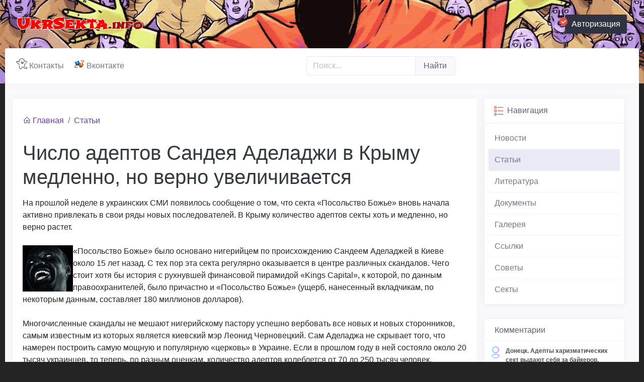

--- FILE ---
content_type: text/html; charset=utf-8
request_url: https://ukrsekta.info/clauses/1110-chislo_adeptov_sandeja_adeladzhi_v_krymu_medlenno_no_verno_uvelichivaetsja.html
body_size: 11079
content:
<!-- s --><!DOCTYPE html>
<html>
<head>
	<title>Число адептов Сандея Аделаджи в Крыму медленно, но верно увеличивается » Украина сектантская</title>
<meta name="charset" content="utf-8">
<meta name="title" content="Число адептов Сандея Аделаджи в Крыму медленно, но верно увеличивается » Украина сектантская">
<meta name="description" content="На прошлой неделе в украинских СМИ появилось сообщение о том что секта «Посольство Божье» вновь начала активно привлекать в свои ряды новых последоват">
<meta name="keywords" content="«Посольство, Божье», новых, Крыму, секты, количество, человек, адептов, секта, около, последователей, активно, мощную, прошлой, организации, данным, Симферополе, «Против, «церковь», организация">
<link rel="canonical" href="https://ukrsekta.info/clauses/1110-chislo_adeptov_sandeja_adeladzhi_v_krymu_medlenno_no_verno_uvelichivaetsja.html">
<link rel="alternate" type="application/rss+xml" title="Украина сектантская RSS" href="https://ukrsekta.info/rss.xml">
<link rel="alternate" type="application/rss+xml" title="Украина сектантская RSS Turbo" href="https://ukrsekta.info/rssturbo.xml">
<link rel="alternate" type="application/rss+xml" title="Украина сектантская RSS Dzen" href="https://ukrsekta.info/rssdzen.xml">
<link rel="search" type="application/opensearchdescription+xml" title="Украина сектантская" href="https://ukrsekta.info/index.php?do=opensearch">
<link rel="preconnect" href="https://ukrsekta.info/" fetchpriority="high">
<meta property="twitter:title" content="Число адептов Сандея Аделаджи в Крыму медленно, но верно увеличивается » Украина сектантская">
<meta property="twitter:url" content="https://ukrsekta.info/clauses/1110-chislo_adeptov_sandeja_adeladzhi_v_krymu_medlenno_no_verno_uvelichivaetsja.html">
<meta property="twitter:card" content="summary_large_image">
<meta property="twitter:image" content="http://ukrsekta.info/images/sandy-1.jpg">
<meta property="twitter:description" content="На прошлой неделе в украинских СМИ появилось сообщение о том, что секта «Посольство Божье» вновь начала активно привлекать в свои ряды новых последователей. В Крыму количество адептов секты хоть и медленно, но верно растет. «Посольство Божье» было основано нигерийцем по происхождению Сандеем">
<meta property="og:type" content="article">
<meta property="og:site_name" content="Украина сектантская">
<meta property="og:title" content="Число адептов Сандея Аделаджи в Крыму медленно, но верно увеличивается » Украина сектантская">
<meta property="og:url" content="https://ukrsekta.info/clauses/1110-chislo_adeptov_sandeja_adeladzhi_v_krymu_medlenno_no_verno_uvelichivaetsja.html">
<meta property="og:image" content="http://ukrsekta.info/images/sandy-1.jpg">
<meta property="og:description" content="На прошлой неделе в украинских СМИ появилось сообщение о том, что секта «Посольство Божье» вновь начала активно привлекать в свои ряды новых последователей. В Крыму количество адептов секты хоть и медленно, но верно растет. «Посольство Божье» было основано нигерийцем по происхождению Сандеем">

<script src="/engine/classes/js/jquery3.js?v=8s3vp"></script>
<script src="/engine/classes/js/jqueryui3.js?v=8s3vp" defer></script>
<script src="/engine/classes/js/dle_js.js?v=8s3vp" defer></script>
<script type="application/ld+json">{"@context":"https://schema.org","@graph":[{"@type":"Article","@context":"https://schema.org/","publisher":{"@type":"Organization","name":"Украина сектантская","logo":{"@type":"ImageObject","url":"https://ukrsekta.info/yandexlogo.gif"}},"name":"Число адептов Сандея Аделаджи в Крыму медленно, но верно увеличивается","headline":"Число адептов Сандея Аделаджи в Крыму медленно, но верно увеличивается","mainEntityOfPage":{"@type":"WebPage","@id":"https://ukrsekta.info/clauses/1110-chislo_adeptov_sandeja_adeladzhi_v_krymu_medlenno_no_verno_uvelichivaetsja.html"},"datePublished":"2009-07-21T19:34:19+03:00","dateModified":"2014-02-04T21:06:19+02:00","author":{"@type":"Person","name":"Дмитрий БУНИН","url":"https://ukrsekta.info/user/%D0%94%D0%BC%D0%B8%D1%82%D1%80%D0%B8%D0%B9+%D0%91%D0%A3%D0%9D%D0%98%D0%9D/"},"image":["http://ukrsekta.info/images/sandy-1.jpg"],"description":"На прошлой неделе в украинских СМИ появилось сообщение о том, что секта «Посольство Божье» вновь начала активно привлекать в свои ряды новых последователей. В Крыму количество адептов секты хоть и медленно, но верно растет. «Посольство Божье» было основано нигерийцем по происхождению Сандеем"},{"@type":"BreadcrumbList","@context":"https://schema.org/","itemListElement":[{"@type":"ListItem","position":1,"item":{"@id":"https://ukrsekta.info/","name":"Украина сектантская"}},{"@type":"ListItem","position":2,"item":{"@id":"https://ukrsekta.info/clauses/","name":"Статьи"}},{"@type":"ListItem","position":3,"item":{"@id":"https://ukrsekta.info/clauses/1110-chislo_adeptov_sandeja_adeladzhi_v_krymu_medlenno_no_verno_uvelichivaetsja.html","name":"Число адептов Сандея Аделаджи в Крыму медленно, но верно увеличивается"}}]}]}</script>
	<link rel="shortcut icon" href="/favicon.ico">
    <meta name="viewport" content="width=device-width, initial-scale=1, shrink-to-fit=no">
    <link href="https://fonts.googleapis.com/css?family=Open+Sans+Condensed:300" rel="stylesheet">
	<link href="https://fonts.googleapis.com/css2?family=Shojumaru&display=swap" rel="stylesheet">
    <link rel="stylesheet" href="https://maxst.icons8.com/vue-static/landings/line-awesome/font-awesome-line-awesome/css/all.min.css">
	<link rel="stylesheet" href="https://maxst.icons8.com/vue-static/landings/line-awesome/line-awesome/1.1.0/css/line-awesome.min.css">	 
  	<link href="/templates/Hv13/css/ssg.css?v0.83" type="text/css" rel="stylesheet">
	<link href="/templates/Hv13/css/bootstrap.css" type="text/css" rel="stylesheet">
	<link href="https://fonts.googleapis.com/css?family=Roboto+Condensed" rel="stylesheet" />
    <style>body { background-color: #242424;}</style>
<!-- Yandex.Metrika counter --> <script type="text/javascript">(function(m,e,t,r,i,k,a){m[i]=m[i]||function(){(m[i].a=m[i].a||[]).push(arguments)}; m[i].l=1*new Date(); for (var j = 0; j < document.scripts.length; j++) {if (document.scripts[j].src === r) { return; }} k=e.createElement(t),a=e.getElementsByTagName(t)[0],k.async=1,k.src=r,a.parentNode.insertBefore(k,a)}) (window, document, "script", "https://cdn.jsdelivr.net/npm/yandex-metrica-watch/tag.js", "ym"); ym(92772513, "init", { clickmap:true, trackLinks:true, accurateTrackBounce:true }); </script> <noscript><div><img src="https://mc.yandex.ru/watch/92772513" style="position:absolute; left:-9999px;" alt="" /></div></noscript> <!-- /Yandex.Metrika counter -->
<script async src="https://pagead2.googlesyndication.com/pagead/js/adsbygoogle.js?client=ca-pub-9827399724108510" crossorigin="anonymous"></script>
    </head>
<body>
<script>
<!--
var dle_root       = '/';
var dle_admin      = '';
var dle_login_hash = '316f08acc4042d74c67739d8212e3d363d863409';
var dle_group      = 5;
var dle_skin       = 'Hv13';
var dle_wysiwyg    = '0';
var quick_wysiwyg  = '0';
var dle_min_search = '4';
var dle_act_lang   = ["Да", "Нет", "Ввод", "Отмена", "Сохранить", "Удалить", "Загрузка. Пожалуйста, подождите..."];
var menu_short     = 'Быстрое редактирование';
var menu_full      = 'Полное редактирование';
var menu_profile   = 'Просмотр профиля';
var menu_send      = 'Отправить сообщение';
var menu_uedit     = 'Админцентр';
var dle_info       = 'Информация';
var dle_confirm    = 'Подтверждение';
var dle_prompt     = 'Ввод информации';
var dle_req_field  = ["Заполните поле с именем", "Заполните поле с сообщением", "Заполните поле с темой сообщения"];
var dle_del_agree  = 'Вы действительно хотите удалить? Данное действие невозможно будет отменить';
var dle_spam_agree = 'Вы действительно хотите отметить пользователя как спамера? Это приведёт к удалению всех его комментариев';
var dle_c_title    = 'Отправка жалобы';
var dle_complaint  = 'Укажите текст Вашей жалобы для администрации:';
var dle_mail       = 'Ваш e-mail:';
var dle_big_text   = 'Выделен слишком большой участок текста.';
var dle_orfo_title = 'Укажите комментарий для администрации к найденной ошибке на странице:';
var dle_p_send     = 'Отправить';
var dle_p_send_ok  = 'Уведомление успешно отправлено';
var dle_save_ok    = 'Изменения успешно сохранены. Обновить страницу?';
var dle_reply_title= 'Ответ на комментарий';
var dle_tree_comm  = '0';
var dle_del_news   = 'Удалить статью';
var dle_sub_agree  = 'Вы действительно хотите подписаться на комментарии к данной публикации?';
var dle_unsub_agree  = 'Вы действительно хотите отписаться от комментариев к данной публикации?';
var dle_captcha_type  = '0';
var dle_share_interesting  = ["Поделиться ссылкой на выделенный текст", "Twitter", "Facebook", "Вконтакте", "Прямая ссылка:", "Нажмите правой клавишей мыши и выберите «Копировать ссылку»"];
var DLEPlayerLang     = {prev: 'Предыдущий',next: 'Следующий',play: 'Воспроизвести',pause: 'Пауза',mute: 'Выключить звук', unmute: 'Включить звук', settings: 'Настройки', enterFullscreen: 'На полный экран', exitFullscreen: 'Выключить полноэкранный режим', speed: 'Скорость', normal: 'Обычная', quality: 'Качество', pip: 'Режим PiP'};
var DLEGalleryLang    = {CLOSE: 'Закрыть (Esc)', NEXT: 'Следующее изображение', PREV: 'Предыдущее изображение', ERROR: 'Внимание! Обнаружена ошибка', IMAGE_ERROR: 'Не удалось загрузить изображение', TOGGLE_SLIDESHOW: 'Просмотр слайдшоу',TOGGLE_FULLSCREEN: 'Полноэкранный режим', TOGGLE_THUMBS: 'Включить / Выключить уменьшенные копии', TOGGLE_ZOOM: 'Увеличить / Уменьшить', DOWNLOAD: 'Скачать изображение' };
var DLEGalleryMode    = 1;
var DLELazyMode       = 0;
var allow_dle_delete_news   = false;

jQuery(function($){
					setTimeout(function() {
						$.get(dle_root + "engine/ajax/controller.php?mod=adminfunction", { 'id': '1110', action: 'newsread', user_hash: dle_login_hash });
					}, 2000);
});
//-->
</script> 
    
<div class="hadd">
<div class="head">
  <div class="p-4 px-md-4 bg-gg" style="/* padding-top: 2.5rem!important;padding-bottom: 2.5rem!important; */">
    <div class="d-flex flex-column flex-md-row align-items-center container">
      <h5 class="my-0 mr-md-auto font-weight-normal text-light">
<a href="/" class="lgg"> 
<ul class="list-inline m-0">
  <!-- <li class="list-inline-item" style="font-size: 2.1rem;vertical-align: sub;"><span class="icon-menu-up-0"></span></li> -->
  <li class="list-inline-item" style="color:#ff0000;font-weight:bold;vertical-align:middle;font-size: 1.8rem;font-family:'Shojumaru', cursive;text-shadow: 1px 0 1px #ffffff, 0 1px 1px #ffffff, -1px 0 1px #ffffff, 0 -1px 1px #ffffff;">UkrSekta<span style="color:#a3140a;font-size:1.4rem;">.info</span></li>
</ul>
</a>
		</h5>

      <div class="d-none d-sm-inline"><br><br></div>
      <script>
/*
jQuery(document).ready(function($) {
    $('.popup-content').magnificPopup({
        type: 'inline',
 removalDelay: 300,
 mainClass: 'mfp-fade'
    });
});
          */
</script>

            
            
<a class="btn btn-primary popup" href="#" id="navbarDropdown" role="button" data-toggle="modal" data-target="#exampleModalCenter"><span class="icon-menu-up-1"></span>Авторизация</a>

            

			

    </div>
  </div>
</div>

<div class="mnu">
	<div class="container">
		<nav class="navbar navbar-expand-lg navbar-light bg-light" style="padding: 15px 30px;border-top-left-radius: 4px;border-top-right-radius: 4px;box-shadow: 0px 0px 20px 0px rgba(103, 92, 139, 0.05);">
			<div class="btn-group">
				<button class="navbar-toggler mr-2" type="button" data-toggle="collapse" data-target="#navbarSupportedContent2" aria-controls="navbarSupportedContent2" aria-expanded="false" aria-label="Toggle navigation"><span class="icon-options"><i class="fas fa-bars"></i></span></button>
				<button class="navbar-toggler" type="button" data-toggle="collapse" data-target="#navbarResponsive" aria-controls="navbarResponsive" aria-expanded="false" aria-label="Toggle navigation"><span class="icon-menu"><i class="fas fa-user"></i></span></button>
			</div>

			<div class="collapse navbar-collapse" id="navbarResponsive">
				<ul class="navbar-nav lii">                  
					<li class="nav-item"><a class="nav-link" href="/index.php?do=feedback"><span class="icon-menu-up-4"></span> Контакты</a></li>            
					<li class="nav-item"><a class="nav-link" href="#"><span class="icon-menu-up-5"></span> Вконтакте</a></li>                    
				</ul>
				<ul class="navbar-nav ml-auto">
					<form role="form" method="post" action='' style="display: inline-block;vertical-align: bottom;">
						<div class="input-group">
							<input id="story" name="story" class="form-control form-control-sm" type="search" placeholder="Поиск..." aria-label="Поиск.." style="height: 24px;font-family:Arial, FontAwesome;">
							<input type="hidden" name="do" value="search">
							<input type="hidden" name="subaction" value="search">
							<div class="input-group-append">
								<button class="btn btn-light btn-sm px-3" type="submit" style="font-size: 1rem;">Найти</button>
							</div>
						</div>
					</form>
				</ul>
			</div>


			<div class="collapse navbar-collapse" id="navbarSupportedContent2">
				<div class="p-2 d-block d-lg-none d-xl-none">
				  <div class="card w-100">
   <div class="card-body p-2">
      <div class="nice-nav">
         
         <ul>
            
            <li class="child-menu" id="cat4">
               <a href="https://ukrsekta.info/news/" >Новости</span> </a>
               
                  
                  
            </li><li class="child-menu" id="cat5">
               <a href="https://ukrsekta.info/clauses/" class="active1">Статьи</span> </a>
               
                  
                  
            </li><li class="child-menu" id="cat6">
               <a href="https://ukrsekta.info/lits/" >Литература</span> </a>
               
                  
                  
            </li><li class="child-menu" id="cat7">
               <a href="https://ukrsekta.info/docs/" >Документы</span> </a>
               
                  
                  
            </li><li class="child-menu" id="cat8">
               <a href="https://ukrsekta.info/gallery/" >Галерея</span> </a>
               
                  
                  
            </li><li class="child-menu" id="cat9">
               <a href="https://ukrsekta.info/refs/" >Ссылки</span> </a>
               
                  
                  
            </li><li class="child-menu" id="cat11">
               <a href="https://ukrsekta.info/advice/" >Советы</span> </a>
               
                  
                  
            </li><li class="child-menu" id="cat12">
               <a href="https://ukrsekta.info/cults/" >Секты</span> </a>
               
                  
                  
            </li><li class="child-menu" id="cat20">
               <a href="https://ukrsekta.info/automobile/" >Автомобиль</span> </a>
               
                  
                  
            </li><li class="child-menu" id="cat19">
               <a href="https://ukrsekta.info/psychology/" >Психология</span> </a>
               
                  
                  
            </li><li class="child-menu" id="cat17">
               <a href="https://ukrsekta.info/clothes/" >Одежда</span> </a>
               
                  
                  
            </li><li class="child-menu" id="cat22">
               <a href="https://ukrsekta.info/building/" >Строительство</span> </a>
               
                  
                  
            </li><li class="child-menu" id="cat18">
               <a href="https://ukrsekta.info/equipment/" >Оборудование</span> </a>
               
                  
                  
            </li><li class="child-menu" id="cat24">
               <a href="https://ukrsekta.info/education/" >Образование</span> </a>
               
                  
                  
            </li><li class="child-menu" id="cat23">
               <a href="https://ukrsekta.info/tech/" >Техника</span> </a>
               
                  
                  
            </li><li class="child-menu" id="cat21">
               <a href="https://ukrsekta.info/medicine/" >Медицина</span> </a>
               
                  
                  
            </li>
            
         </ul>
         
      </div>
   </div>
</div>
				</div>
			</div>
		</nav>
	</div>

</div>
</div>


    
<div class="container">
    <div class="wrap pb-0">  
		<div class="row">

			<div class="col-lg-9"> 

				<div class="row row-flex"> <div class="card mb-5 ">
   <div class="card-body main-text">

       <nav aria-label="breadcrumb">
          <ol class="breadcrumb">
            <li class="breadcrumb-item"><a href="/"><i class="fa fa-home position-left"></i> Главная</a></li>
            <li class="breadcrumb-item active" aria-current="page"><a href="https://ukrsekta.info/clauses/">Статьи</a></li>
          </ol>
       </nav>

      <div class="main-content" id="ggwp">
         <div class="owl-carousel owl-theme" id="gallery">
             
         </div>
	  </div>	 
      
      <h1 class="text-dark mt-2 mb-3">Число адептов Сандея Аделаджи в Крыму медленно, но верно увеличивается</h1>
	  <!-- <p class="auth mt-1 mb-3" style="font-size: 13px;opacity: 0.8;"><i class="icon-puzzle"></i> <a href="https://ukrsekta.info/clauses/">Статьи</a></p> -->	  
      На прошлой неделе в украинских СМИ появилось сообщение о том, что секта «Посольство Божье» вновь начала активно привлекать в свои ряды новых последователей. В Крыму количество адептов секты хоть и медленно, но верно растет.<br /><br /><!--dle_image_begin:http://ukrsekta.info/images/sandy-1.jpg|left--><img src="/images/sandy-1.jpg" align="left" alt="Число адептов Сандея Аделаджи в Крыму медленно, но верно увеличивается" title="Число адептов Сандея Аделаджи в Крыму медленно, но верно увеличивается"  /><!--dle_image_end-->«Посольство Божье» было основано нигерийцем по происхождению Сандеем Аделаджей в Киеве около 15 лет назад. С тех пор эта секта регулярно оказывается в центре различных скандалов. Чего стоит хотя бы история с рухнувшей финансовой пирамидой «Kings Capital», к которой, по данным правоохранителей, было причастно и «Посольство Божье» (ущерб, нанесенный вкладчикам, по некоторым данным, составляет 180 миллионов долларов). <br /><br />Многочисленные скандалы не мешают нигерийскому пастору успешно вербовать все новых и новых сторонников, самым известным из которых является киевский мэр Леонид Черновецкий. Сам Аделаджа не скрывает того, что намерен построить самую мощную и популярную «церковь» в Украине. Если в прошлом году в ней состояло около 20 тысяч украинцев, то теперь, по разным оценкам, количество адептов колеблется от 70 до 250 тысяч человек. Разумеется, Крым не остался в стороне от этого процесса.<br /><br />- «Посольство Божье» у нас официально зарегистрировано, оно действует уже около четырех лет, но основа секты сложилась гораздо раньше, - сообщил председатель Комитета по делам религий при Совете министров автономной республики Крым Владимир Малиборский. - Причем в Крыму есть две организации с таким названием и еще 11, которые в своем названии не упоминают, но ориентируются на «Посольство Божье», и их деятельность регулируется именно этой структурой.<br /><br />Филиалы секты Аделаджи сегодня есть практически во всех городах и районах полуострова: в Симферополе, Ялте, Алуште, Джанкое, Судаке, Севастополе, Феодосии, Саках, Керчи, Евпатории.<br /><br />- Персонального учета ее последователей мы не ведем, на нас не возложена такая обязанность, но в Симферополе у них самая большая организация - 400 человек. Каких-то всплесков деятельности или массового притока граждан мы сейчас не наблюдаем, но количество прихожан все равно постепенно увеличивается, - отметил Владимир Малиборский.<br /><br />В Крыму «Посольство Божье» активно работает с молодежью. Пример - крымская республиканская организация «Против течения», которая была создана более трех лет назад. Ее активисты (в настоящее время их насчитывается свыше 70 человек) выступают против негативных явлений в обществе и пропагандируют здоровый образ жизни.<br /><br />- В нашей организации религиозность приветствуется, и очень многие ее активисты действительно посещают собрания «Посольства Божьего», но религиозной деятельностью они не занимаются. Только общественная работа, никакой религиозной подоплеки. Мы проводим акции против абортов, табакокурения, употребления наркотиков. Это важные моменты нравственного воспитания подрастающего поколения. Духовным же воспитанием занимаются другие члены «Посольства Божьего», - рассказал заместитель головы МОО «Против течения» Евгений Суханов.<br /><div align="right"><i>По материалам: Дмитрий Смирнов, еженедельник «События»</i></div> 
      
       
      
      
      
<style>
.iframe_video {
	height: 0px;
	padding-bottom: 56.2%;
	position: relative;
}
.iframe_video iframe {
	width: 100%;
	height: 100%;
	position: absolute;
}
</style>
<script>
$(document).ready(function(){
	$('iframe[src*="youtu"]').each(function(){
		$(this).wrap('<div class="iframe_video"></div>');
	});
});       
</script>
   </div>  
   <div class="card-footer">
      <ul class="list-inline m-0 text-muted isize">
          <li class="list-inline-item auth f90">Автор: <a onclick="ShowProfile('%D0%94%D0%BC%D0%B8%D1%82%D1%80%D0%B8%D0%B9+%D0%91%D0%A3%D0%9D%D0%98%D0%9D', 'https://ukrsekta.info/user/%D0%94%D0%BC%D0%B8%D1%82%D1%80%D0%B8%D0%B9+%D0%91%D0%A3%D0%9D%D0%98%D0%9D/', '0'); return false;" href="https://ukrsekta.info/user/%D0%94%D0%BC%D0%B8%D1%82%D1%80%D0%B8%D0%B9+%D0%91%D0%A3%D0%9D%D0%98%D0%9D/">Дмитрий БУНИН</a></li>
          <li class="list-inline-item float-right"><small>Дата: 21.07.2009</small></li>
          <li class="list-inline-item ml-3" style="color: #bcc3cc;">Просмотров: 549</li>
          <li class="list-inline-item mr-0" style="color: #bcc3cc;">Комментариев: 0</li> 
          <li class="list-inline-item float-right">
            
            
            
         </li>
      </ul>
   </div>
</div>

<div class="row row-flex">
   <div class="col-md-6">
  <div class="card mb-5 hov w-100">
      <div class="p-2">
        <div class="media position-relative">
          <a href="https://ukrsekta.info/news/11-mjer_kieva_objasnilsja_v_ljubvi_lideru_ukrainskikh_sektantov.html" class="stretched-link" title="Мэр Киева объяснился в любви лидеру украинских сектантов">
        	
			<img src="/templates/Hv13/dleimages/no_image.jpg" class="rounded mr-3" alt="Мэр Киева объяснился в любви лидеру украинских сектантов" style="width:112px;">
          </a>
          <div class="media-body">
            <h6 class="mt-0">Мэр Киева объяснился в любви лидеру украинских сектантов</h6>
            <small class="text-muted">29.05.2006, Новости</small>
          </div>
        </div>
      </div>
  </div>
</div>
<div class="col-md-6">
  <div class="card mb-5 hov w-100">
      <div class="p-2">
        <div class="media position-relative">
          <a href="https://ukrsekta.info/news/785-kiev_milicija_provela_obysk_v_dome_sandeja_adeladzhi.html" class="stretched-link" title="Киев. Милиция провела обыск в доме Сандея Аделаджи">
        	
			<img src="/images/sandy-1.jpg" class="rounded mr-3" alt="Киев. Милиция провела обыск в доме Сандея Аделаджи" style="width:112px;">
          </a>
          <div class="media-body">
            <h6 class="mt-0">Киев. Милиция провела обыск в доме Сандея Аделаджи</h6>
            <small class="text-muted">03.01.2009, Новости</small>
          </div>
        </div>
      </div>
  </div>
</div>
<div class="col-md-6">
  <div class="card mb-5 hov w-100">
      <div class="p-2">
        <div class="media position-relative">
          <a href="https://ukrsekta.info/news/1535-040.html" class="stretched-link" title="Киев. Секта «Посольство Божье» строит «Украинский культурно-духовный центр». ФОТО">
        	
			<img src="/images/sandy-1.png" class="rounded mr-3" alt="Киев. Секта «Посольство Божье» строит «Украинский культурно-духовный центр». ФОТО" style="width:112px;">
          </a>
          <div class="media-body">
            <h6 class="mt-0">Киев. Секта «Посольство Божье» строит «Украинский культурно-духовный центр».</h6>
            <small class="text-muted">08.04.2010, Новости</small>
          </div>
        </div>
      </div>
  </div>
</div>
<div class="col-md-6">
  <div class="card mb-5 hov w-100">
      <div class="p-2">
        <div class="media position-relative">
          <a href="https://ukrsekta.info/news/952-kiev_protiv_sandeja_adeladzhi_vozbudili_ugolovnoe_delo.html" class="stretched-link" title="Киев. Против Сандея Аделаджи возбудили уголовное дело">
        	
			<img src="/images/sandy-1.jpg" class="rounded mr-3" alt="Киев. Против Сандея Аделаджи возбудили уголовное дело" style="width:112px;">
          </a>
          <div class="media-body">
            <h6 class="mt-0">Киев. Против Сандея Аделаджи возбудили уголовное дело</h6>
            <small class="text-muted">13.02.2009, Новости</small>
          </div>
        </div>
      </div>
  </div>
</div>

</div>

<div class="card w-100 mb-5">
   <div class="card-body pb-0">
      <section id="cd-timeline" class="cd-container">
         
         <div class="cd-timeline-block">

            <div class="cd-timeline-content">
               <h2 style="font-weight:normal;">Нет комментариев. Не желаешь оставить первый комментарий?</h2>
               <p>Перед публикацией, советую ознакомится с <a href="/index.php?do=rules" target="_blank">правилами!</a></p>
            </div>
         </div>
         <!--dlecomments-->
         
         
          <!--dleaddcomments-->
      </section>
   </div>
</div> <script type="text/javascript">
<!--
var _acic={dataProvider:10};(function(){var e=document.createElement("script");e.type="text/javascript";e.async=true;e.src="https://www.acint.net/aci.js";var t=document.getElementsByTagName("script")[0];t.parentNode.insertBefore(e,t)})()
//-->
</script></div>
 
			</div> 
<div class="col-md-3">
    <div class="navbar-collapse offcanvas-collapse" id="navbarSupportedContent">
      <button class="offcanvas-close" type="button" data-toggle="offcanvas-close">×</button>
 
	  
<div class="navbar-collapse offcanvas-collapse" id="navbarSupportedContent">
      <button class="offcanvas-close" type="button" data-toggle="offcanvas-close">×</button>

<div class="card mb18">
  <h6 class="card-header px-3"><img src="/templates/Hv13/img/icons8-25.png" alt="" class="mr-1" style="width: 25px; height: 25px;border-radius: 50%;object-fit: cover;">Навигация</h6>
    
    <div class="card w-100">
   <div class="card-body p-2">
      <div class="nice-nav">
         
         <ul>
            
            <li class="child-menu" id="cat4">
               <a href="https://ukrsekta.info/news/" >Новости</span> </a>
               
                  
                  
            </li><li class="child-menu" id="cat5">
               <a href="https://ukrsekta.info/clauses/" class="active1">Статьи</span> </a>
               
                  
                  
            </li><li class="child-menu" id="cat6">
               <a href="https://ukrsekta.info/lits/" >Литература</span> </a>
               
                  
                  
            </li><li class="child-menu" id="cat7">
               <a href="https://ukrsekta.info/docs/" >Документы</span> </a>
               
                  
                  
            </li><li class="child-menu" id="cat8">
               <a href="https://ukrsekta.info/gallery/" >Галерея</span> </a>
               
                  
                  
            </li><li class="child-menu" id="cat9">
               <a href="https://ukrsekta.info/refs/" >Ссылки</span> </a>
               
                  
                  
            </li><li class="child-menu" id="cat11">
               <a href="https://ukrsekta.info/advice/" >Советы</span> </a>
               
                  
                  
            </li><li class="child-menu" id="cat12">
               <a href="https://ukrsekta.info/cults/" >Секты</span> </a>
               
                  
                  
            </li>
            
         </ul>
         
      </div>
   </div>
</div>
		
</div></div>



<!--
<div class="card mb-5 f90">
  <h6 class="card-header">Популярные новости</h6>
	<div class="list-group list-group-flush">
         	
	</div>
</div>
 -->

<div class="card mb-5 f90">
  <h6 class="card-header">Комментарии</h6>
	<div class="list-group list-group-flush">
	<a href="https://ukrsekta.info/news/1197-doneck_adepty_kharizmaticheskikh_sekt_vydajut_sebja_za_bajjkerov_verbuja_molodezh.html#comment" class="list-group-item list-group-item-action" style="padding: 10px;" data-trigger="hover focus" data-toggle="popover" data-content="admin, 19 августа 2009 22:54">
<div class="media">
  <img class="d-flex mr-2" src="/templates/Hv13/dleimages/noavatar.png" style="width: 24px;height: 24px;border-radius: 50%;object-fit: cover;margin: 0 5px 0 0;">
  <div class="media-body" style="font-size: 84%;overflow: auto;">
    <div class="mt-0"><b style="font-family: arial;">Донецк. Адепты харизматических сект выдают себя за байкеров, вербуя молодежь</b></div>
    Вот именно. Как правда - так адепты прихожане харизматических сект церквей сразу срывают с себя
  </div>
</div>
</a>
<a href="https://ukrsekta.info/news/1197-doneck_adepty_kharizmaticheskikh_sekt_vydajut_sebja_za_bajjkerov_verbuja_molodezh.html#comment" class="list-group-item list-group-item-action" style="padding: 10px;" data-trigger="hover focus" data-toggle="popover" data-content="koval, 19 августа 2009 21:30">
<div class="media">
  <img class="d-flex mr-2" src="/templates/Hv13/dleimages/noavatar.png" style="width: 24px;height: 24px;border-radius: 50%;object-fit: cover;margin: 0 5px 0 0;">
  <div class="media-body" style="font-size: 84%;overflow: auto;">
    <div class="mt-0"><b style="font-family: arial;">Донецк. Адепты харизматических сект выдают себя за байкеров, вербуя молодежь</b></div>
    как правда - так сразу и проблемы возникают)
  </div>
</div>
</a>
<a href="https://ukrsekta.info/news/1197-doneck_adepty_kharizmaticheskikh_sekt_vydajut_sebja_za_bajjkerov_verbuja_molodezh.html#comment" class="list-group-item list-group-item-action" style="padding: 10px;" data-trigger="hover focus" data-toggle="popover" data-content="admin, 18 августа 2009 15:04">
<div class="media">
  <img class="d-flex mr-2" src="/templates/Hv13/dleimages/noavatar.png" style="width: 24px;height: 24px;border-radius: 50%;object-fit: cover;margin: 0 5px 0 0;">
  <div class="media-body" style="font-size: 84%;overflow: auto;">
    <div class="mt-0"><b style="font-family: arial;">Донецк. Адепты харизматических сект выдают себя за байкеров, вербуя молодежь</b></div>
    Просьба вести обсуждение этой новости на форуме. Возникли технические проблемы, связаные с попыткой
  </div>
</div>
</a>

	<a href="/index.php?do=lastcomments" class="list-group-item list-group-item-action" style="padding: 10px;">
	<div class="media">
	  <img class="d-flex mr-2 rounded" src="/templates/Hv13/images/coms.svg" style="width: 24px;height: 24px;object-fit: cover;margin: 0 5px 0 0;">
	  <div class="media-body text-muted"  style="font-size: 0.9rem;">
	    <div class="mt-0"><b style="font-family: arial;"><i class="fa fa-share" aria-hidden="true"></i> Все комментарии..</b></div>
	    Полный список последних комментариев
	  </div>
	</div>
	</a>
	</div>
</div>

 <br>      
<!--     
	<div class="item4 text-center mb18">
        <div class="p-3" style="z-index: 9;position: relative;">
          <i class="fa fa-code mr-2 d-none d-lg-inline"></i><br>
          <h4 class="mt-4" style="font-size: 1.1rem;color: #9c85c5;"><span class="masha_index masha_index16" rel="16"></span>Рекламное место</h4>
          <p class="text-muted f90"><span class="masha_index masha_index17" rel="17"></span>Тут могла быть твоя реклама..</p>
          <a href="#" class="btn btn-outline-info btn-sm my-3"><i class="fa fa-check mr-2 d-none d-lg-inline"></i><span class="masha_index masha_index15" rel="15"></span>Купить место</a>
        </div>
    </div>
-->
  </div>
  </div>

		</div>
   </div>
    
   <div class="scrollup"><i class="fa fa-chevron-up"></i></div>     
    <footer class="footer f90">
    <p align="center">Данные материалы предоставлены сайтом ukrsekta.info исключительно в ознакомительных целях - <a href="/about-us.html">о нас</a>.<br>
Администрация не несёт ответственности за его содержимое.<br>Copyright by ukrsekta.info © 2006-2024 </p>
    </footer>
</div>
<script src="/templates/Hv13/js/lib.js"></script>
<script type="text/javascript" src="/templates/Hv13/js/popper.min.js"></script>
<script type="text/javascript" src="/templates/Hv13/js/bootstrap.js"></script>

<!--LiveInternet counter--><script>
new Image().src = "https://counter.yadro.ru/hit?r"+
escape(document.referrer)+((typeof(screen)=="undefined")?"":
";s"+screen.width+"*"+screen.height+"*"+(screen.colorDepth?
screen.colorDepth:screen.pixelDepth))+";u"+escape(document.URL)+
";h"+escape(document.title.substring(0,150))+
";"+Math.random();</script><!--/LiveInternet-->
</body>
  
   <div class="modal fade" id="exampleModalCenter" tabindex="-1" role="dialog" aria-labelledby="exampleModalCenterTitle" aria-hidden="true">
      <div class="modal-dialog modal-lg modal-dialog-centered" role="document">
         <div class="modal-content">
            <div class="modal-body p-0">
               

<div class="row m-0">
   <div class="col-md-7 p-3 text-center authbg text-light">
      <h5 class="card-title">Быстрый вход</h5>
      <hr class="hr1">
      <p class="text-muted">Используйте социальные сети для быстрой регистрации и авторизации.</p>
      <div class="row mb-3">
         <div class="col-md-6">
            <a class="btn btn-dark w-100 mb-2 text-left" href="" role="button"><i class="fa fa-google pr-2" style="color: #1da1f2;"></i> google</a>
         </div>
         <div class="col-md-6">
            <a class="btn btn-dark w-100 mb-2 text-left" href="" role="button"><i class="fa fa-vk pr-2" style="color: #4a76a8;"></i> ВКонтакте</a>
         </div>
      </div>
      <a href="https://ukrsekta.info/index.php?do=register" class="text-info">Создать аккаунт / Регистрация</a>
   </div>
   <div class="col-md-5 p-3">
      <h5 class="card-title text-center">Авторизация</h5>
      <hr>
      <form class="px-4 py-3" role="form" method="post" action="">
         <div class="form-group">
            <input class="form-control" style="width: 100%;" type="text" id="inputEmail" name="login_name" placeholder="Логин" />
         </div>
         <div class="form-group">
            <input class="form-control" style="width: 100%;" type="password" id="inputPassword" name="login_password" placeholder="Пароль" />
         </div>
         <div class="custom-control custom-switch mb-4">
            <input type="checkbox" value="1" name="login_not_save" class="custom-control-input" id="customSwitch1">
            <label class="custom-control-label" for="customSwitch1">Не запоминать данные</label>
         </div>
         <button type="submit" class="btn btn-primary btn-block mb-2"> Войти</button>
         <input class="form-control" name="login" type="hidden" id="login" value="submit" />
      </form>
      <a class="btn btn-secondary btn-block mb-2" href="https://ukrsekta.info/index.php?do=lostpassword">Я забыл свой пароль</a>
   </div>
</div>

            </div>
         </div>
      </div>
   </div>
   
</html>


--- FILE ---
content_type: text/html; charset=utf-8
request_url: https://www.google.com/recaptcha/api2/aframe
body_size: 267
content:
<!DOCTYPE HTML><html><head><meta http-equiv="content-type" content="text/html; charset=UTF-8"></head><body><script nonce="fMG7c7cunRw2AlHJvvY-lA">/** Anti-fraud and anti-abuse applications only. See google.com/recaptcha */ try{var clients={'sodar':'https://pagead2.googlesyndication.com/pagead/sodar?'};window.addEventListener("message",function(a){try{if(a.source===window.parent){var b=JSON.parse(a.data);var c=clients[b['id']];if(c){var d=document.createElement('img');d.src=c+b['params']+'&rc='+(localStorage.getItem("rc::a")?sessionStorage.getItem("rc::b"):"");window.document.body.appendChild(d);sessionStorage.setItem("rc::e",parseInt(sessionStorage.getItem("rc::e")||0)+1);localStorage.setItem("rc::h",'1766820649557');}}}catch(b){}});window.parent.postMessage("_grecaptcha_ready", "*");}catch(b){}</script></body></html>

--- FILE ---
content_type: text/css
request_url: https://ukrsekta.info/templates/Hv13/css/ssg.css?v0.83
body_size: 96710
content:
@font-face {font-family: "Chica Gogo NF W01 Bold";
  src: url("e5791db7c357b483e1e0d9e23bc6791e.eot"); /* IE9*/
  src: url("e5791db7c357b483e1e0d9e23bc6791e.eot@#iefix") format("embedded-opentype"), /* IE6-IE8 */
  url("e5791db7c357b483e1e0d9e23bc6791e.woff2") format("woff2"), /* chrome、firefox */
  url("e5791db7c357b483e1e0d9e23bc6791e.woff") format("woff"), /* chrome、firefox */
  url("e5791db7c357b483e1e0d9e23bc6791e.ttf") format("truetype"), /* chrome、firefox、opera、Safari, Android, iOS 4.2+*/
  url("e5791db7c357b483e1e0d9e23bc6791e.svg#Chica Gogo NF W01 Bold") format("svg"); /* iOS 4.1- */
}
#odm {
    border-color: #a0d468!important;
}
#cat71,#cat142,#cat32{display:none;}
#cat78 a {
    color: #6b75cb;
}
#cat74 a {
    color: #6b75cb;
}
#cat157 a {
    color: #6b75cb;
}

/*--- Цитаты, Спойлеры, Код  ---*/
.scriptcode, .title_quote,
  .title_spoiler, .text_spoiler {     padding: 4px 10px;
    background: #fff;
    border: 1px solid #efeff4;
    border-radius: 0.25rem; }

  .title_quote { font-weight: bold; }
  .quote, blockquote {
    padding: 2px 10px;
    margin: 0.5em 0;
    border-left: 3px solid #ff0000;
    color: #000000;
  }
  .title_spoiler { margin-top: 2px; }
  .text_spoiler { margin-bottom: 2px; }
  .title_spoiler img { vertical-align: middle; margin: -1px 0 0 !important }
  .scriptcode { color: #4c6d0f; text-align: left; font-family: "Courier New" }
  .title_spoiler { font-weight: normal; }
  .text_spoiler { border-top: 0; text-align: justify; }

  .hide { background-color: #f0f0f0; padding: 5px; color: #4c6d0f; margin: 0 0 1em 0 }
  .hide a { text-decoration: underline; } .hide a:hover { text-decoration: none }
.noimg pre{display: none;}
.btn-green {
    border: 1px solid #e5e9fa;
}
/*---Подсветка кода в теге [code]---*/
pre code { display: block;
    padding: 1rem;
    background: #f9fafa;
    border: 1px solid #dce7e7;
    overflow: auto;
    white-space: pre;
    border-radius: 0.25rem; }
  pre .comment, pre .template_comment, pre .diff .header, pre .doctype, pre .lisp .string, pre .javadoc { color: #93a1a1; font-style: italic; }
  pre .keyword, pre .css .rule .keyword, pre .winutils, pre .javascript .title, pre .method, pre .addition, pre .css .tag, pre .lisp .title { color: #859900; }
  pre .number, pre .command, pre .string, pre .tag .value, pre .phpdoc, pre .tex .formula, pre .regexp, pre .hexcolor { color: #2aa198; }
  pre .title, pre .localvars, pre .function .title, pre .chunk, pre .decorator,
  pre .builtin, pre .built_in, pre .lisp .title, pre .identifier, pre .title .keymethods, pre .id { color: #268bd2; }
  pre .tag .title, pre .rules .property, pre .django .tag .keyword { font-weight: bold; }
  pre .attribute, pre .variable, pre .instancevar, pre .lisp .body, pre .smalltalk .number, pre .constant, pre .class .title,
  pre .parent, pre .haskell .label { color: #b58900; }
  pre .preprocessor, pre .pi, pre .shebang, pre .symbol,
  pre .diff .change, pre .special, pre .keymethods, pre .attr_selector, pre .important, pre .subst, pre .cdata { color: #cb4b16; }
  pre .deletion { color: #dc322f; }
  pre .tex .formula { background: #eee8d5; }
.ava {
    box-shadow: 0 2px 4px rgba(0, 0, 0, .2);
}

@-webkit-keyframes pulse {
 0% {
 -webkit-transform: scale(1, 1);
}
 50% {
 -webkit-transform: scale(1.1, 1.1);
}
 100% {
 -webkit-transform: scale(1, 1);
};
}
@keyframes pulse {
 0% {
 transform: scale(1, 1);
}
 50% {
 transform: scale(1.05, 1.05);
}
 100% {
transform: scale(1, 1);
};
}
.corner-box-5 {
   width: 100%;
    border: 1px solid #edeffd;
    border-radius: 0.25rem;
    padding: 1rem;
    overflow: hidden;
    position: relative;
    z-index: 2;
}
.corner-icon-cont-5 {
    color: #fff;
}
.corner-icon-cont-5:before {
        content: '';
    height: 50px;
    width: 50px;
    transition: 0.5s ease;
    border-radius: 0 0% 100% 0;
    background: #edeffd;
    top: 0;
    left: 0;
    position: absolute;
    z-index: 1;
}
.corner-icon-cont-5:hover {
    width: 100%;
    height: 100%;
}
.corner-icon-cont-5:hover:before {
    border-radius: 0;
    width: 150%;
    height: 150%;
    transition: 0.5s ease;
}
.corner-icon-cont-5:hover .corner-icon-5 {
    top: -50%;
    left: -50%;
    transition: 0.5s ease;
}
.corner-icon-cont-5:hover .corner-textbox-5-2 {
    transition: 0.5s ease;
    top: 50%;
    left: 0;
    z-index: 4;
}
.corner-icon-5 {
    position: absolute;
    top: 0;
    left: 0;
    z-index: 3;
    transition: 0.8s ease;
    padding: 10px 16px;
    font-weight: bold;
}
.corner-textbox-5-2 {
    position: absolute;
    top: -200%;
    transform: translateY(-50%);
    transition: 0.4s ease;
    width: 100%;
    color: #fff;
    left: -200%;
    padding: 30px;
}
.corner-textbox-5 {
    text-align: center;
}
#online {
  border: 3px solid #A0D468;
  -webkit-animation: pulse 2s linear infinite;
  animation: pulse 2s linear infinite;
}
#fixednewstpl{height: 500px!important;}
/* caret style */
.caret {
  position: relative;
}

/* dropdown style */
.dropdown.open .caret:before,
.dropdown.open .caret:after {
  content: "";
  position: absolute;
  display: block;
  width: 0;
  height: 0;
  border-width: 7px 8px;
  border-style: solid;
  border-color: transparent;
  z-index: 1001;
}
.dropdown.open .caret:before {
  bottom: -17px;
  right: -8px;
  border-bottom-color: #ccc;
}
.dropdown.open .caret:after {
  bottom: -18px;
  right: -8px;
  border-bottom-color: #fff;
}

/* navbar style */
.navbar-nav > li > .dropdown-menu {
  border-top-left-radius: 4px;
  border-top-right-radius: 4px;
}
.navbar-nav > .open > a .caret:before {
  bottom: -23px;
}
.navbar-nav > .open > a .caret:after {
  bottom: -24px;
}
.dr{
  color: #737798;
    font-size: 0.9rem;
    font-weight: 400;
    border-bottom: 1px solid #ebebf5;
    display: block;
    border-radius: 0.25rem;
    margin-top: 8px;
    text-align: center;
}
.slide-one2 img {
    width: 100%;
    height: 200px;
    object-fit: cover;
}
.price-tag {
    color: #82a5ff;
    font-weight: 600;
    font-size: 1.2rem;
}
@media (max-width: 991.98px) {
      .offcanvas-collapse {
        position: fixed;
    top: 0;
    z-index: 9;
    bottom: 0;
    left: -300px;
    width: 320px;
    padding-top: 3rem;
    padding-right: 1rem;
    padding-left: 1rem;
    overflow-y: auto;
    visibility: hidden;
    background-color: #eeeff6;
    transition: visibility .3s ease-in-out, -webkit-transform .3s ease-in-out;
    transition: transform .3s ease-in-out, visibility .3s ease-in-out;
    transition: transform .3s ease-in-out, visibility .3s ease-in-out, -webkit-transform .3s ease-in-out;
      }

      .offcanvas-collapse.open {
        visibility: visible;
        -webkit-transform: translateX(300px);
        transform: translateX(300px);
        box-shadow: 0 0 10px 5px rgba(26, 26, 40, 0.16);
            z-index: 999;
      }

      .offcanvas-close {
            position: absolute;
    font-size: 2.2rem;
    font-weight: 700;
    cursor: pointer;
    color: #fff;
    border: none;
    -webkit-appearance: button;
    background-color: #f14f4d;
    right: 0;
    top: 0;
    padding: 0px 12px 4px 12px;
      }

      .offcanvas-open {
        overflow: hidden;
      }
    }

    @media (min-width: 992px) {
      .offcanvas-close {
        display: none;
      }
    }
    @media (min-width: 320px) {
      .dta {
        font-size: 74%!important;
      }
      .dnon{display: none!important;}
    }
    @media screen and (max-width: 590px) {
.ui-dialog {width:100% !important;}
}
.gas{
    width: 50px;
    height: 50px;
    font-size: 1.8rem;
    text-align: center;
    background: rgba(160, 212, 104, 0.16862745098039217);
    border-radius: 50%;
    padding: 13px;
}
.gas2{
    width: 50px;
    height: 50px;
    font-size: 1.8rem;
    text-align: center;
    background: rgba(255, 194, 10, 0.16);
    border-radius: 50%;
    padding: 13px;
}
.gas3{
    width: 50px;
    height: 50px;
    font-size: 1.8rem;
    text-align: center;
    background: rgba(233, 86, 63, 0.1);
    border-radius: 50%;
    padding: 13px;
}
.title_spoiler {
    border: 2px dashed #eaeaf7;
    padding: 6px 8px;
    margin: 4px 0px 4px 0;
    background-color: #f9f9fc;
}
.ded{
  border: 2px solid #96a5ff;
}
.ded2{
  border-bottom: 2px solid #96a5ff;
}
.avka{
      width: 100px;
    height: 100px;
    display: block;
    object-fit: cover;
    border-radius: 50%;
}
.babos{
  font-size: 1.2rem;
    margin-top: 2rem;
    font-weight: 400;
}
.slide-one img {
    height: 130px;
    object-fit: cover;
    border-radius: 0.25rem;
}
button.owl-prev {
    border-radius: 0px 4px 4px 0px;
}
button.owl-next {
    border-radius: 4px 0px 0px 4px;
}
.main-content {
  position: relative;
}
.main-content .owl-theme .custom-nav {
  position: absolute;
  top: 36%;
  left: 0;
  right: 0;
}
.disabled {
    opacity: 0.5;
}
.econ{
     display: inline-block;
    width: 30px;
    height: 30px;
    color: #a78940;
    background: #FFCE54;
    padding: 2px 5px;
    border-radius: 0.25rem;
    font-size: 1.2rem;
    text-align: center;
    line-height: 1.5;
}
.owl-prev:focus{outline: 0;}
.owl-next:focus{outline: 0;}
.main-content .owl-theme .custom-nav .owl-prev, .main-content .owl-theme .custom-nav .owl-next {
position: absolute;
    height: 38px;
    border-radius: 0rem;
    width: 38px;
    color: inherit;
    background: none;
   
    border: none;
    line-height: 0;
    z-index: 100;
    background: #96a5ff;
}
.main-content .owl-theme .custom-nav .owl-prev i, .main-content .owl-theme .custom-nav .owl-next i {
  font-size: 1.2rem;
  color: #fff;
}
.main-content .owl-theme .custom-nav .owl-prev {
  left: 0px;
}
.main-content .owl-theme .custom-nav .owl-next {
  right: 0px;
}
.pzd{
      border-radius: 0.25rem;
    position: absolute;
    right: 0;
    z-index: 9;
    margin: 8px 12px;
    padding: 2px 6px 2px 6px;
    color: #fff;
    background-color: rgba(0, 0, 0, 0.4);
}
/* overlay at start */
.mfp-fade.mfp-bg {
  opacity: 0;

  -webkit-transition: all 0.15s ease-out;
  -moz-transition: all 0.15s ease-out;
  transition: all 0.15s ease-out;
}
/* overlay animate in */
.mfp-fade.mfp-bg.mfp-ready {
  opacity: 0.8;
}
/* overlay animate out */
.mfp-fade.mfp-bg.mfp-removing {
  opacity: 0;
}

/* content at start */
.mfp-fade.mfp-wrap .mfp-content {
  opacity: 0;

  -webkit-transition: all 0.15s ease-out;
  -moz-transition: all 0.15s ease-out;
  transition: all 0.15s ease-out;
}
/* content animate it */
.mfp-fade.mfp-wrap.mfp-ready .mfp-content {
  opacity: 1;
}
/* content animate out */
.mfp-fade.mfp-wrap.mfp-removing .mfp-content {
  opacity: 0;
}
.comments-tree-list{list-style: none;padding: 0px;}
.comments-tree-list .comments-tree-list{padding-left: 30px;}
.fr-element{z-index: 99999;}
.mass_comments_action{
	background: #f7f7f7;
    margin: 15px -16px 0px -16px;
    padding: 10px 15px 10px 15px;
    border-top: 1px solid #dfdfdf;
    border-bottom: 1px solid #dfdfdf;
    text-align: right;
    display: none!important;
}
fieldset{
	border: 1px solid rgba(0,0,0,0.1);
    padding: 20px;
    margin-bottom: 25px;
}
.ggw{
  width: 28px;
    height: 28px;
    background: #191b2a;
    padding: 5px;
    border-radius: 50%;
}
.edit{
 /* position: absolute;*/
    bottom: 0;
    margin: -22px 24px;
    color: #F6BB42;
    z-index: 99;
    font-size: 1.5rem;
}
.lii i{
  color: #5D9CEC;
    transition: 0.3s;
}
.nav-link:hover i{
  color: #4A89DC;
    text-shadow: 0px 1px 15px rgba(93, 156, 236, 0.93);
    transition: 0.3s;
}
.pagination {
display:inline-block;
padding-left:0;
margin:0 0 15px;
border-radius:4px
}

.pagination > li {
display:inline
}

.pagination > li > a,.pagination > li > span {
  position: relative;
      float: left;
      padding: 12px 18px;
      line-height: 1.42857143;
      margin: 0 3px;
      font-size: 1.1rem;
      color: #535c71;
      text-decoration: none;
      background-color: #e7e7f3;
      transition: .3s;
}

.pagination > li:first-child > a,.pagination > li:first-child > span {
margin-left:0;
border-top-left-radius:4px;
border-bottom-left-radius:4px
}

.pagination > li:last-child > a,.pagination > li:last-child > span {
border-top-right-radius:4px;
border-bottom-right-radius:4px
}

.pagination > li > a:hover,.pagination > li > .pagination > li > a:focus,.pagination > li >  {
  z-index: 2;
  color: #8c8fab;
  background-color: #cccce0;
}

.pagination > li > a:hover{
  z-index: 2;
  color: #8c8fab;
  background-color: #cccce0;
}

.pagination > .active > a,.pagination > .active > span,.pagination > .active > a:hover,.pagination > .active > span:hover,.pagination > .active > a:focus,.pagination > .active > span:focus {
z-index:3;
color:#fff;
cursor:default;
background-color:#337ab7;
border-color:#337ab7
}

.pagination > .disabled > span,.pagination > .disabled > span:hover,.pagination > .disabled > span:focus,.pagination > .disabled > a,.pagination > .disabled > a:hover,.pagination > .disabled > a:focus {
color:#777;
cursor:not-allowed;
background-color:#fff;
border-color:#ddd
}

.pagination-lg > li > a,.pagination-lg > li > span {
padding:10px 16px;
font-size:18px;
line-height:1.3333333
}

.pagination-lg > li:first-child > a,.pagination-lg > li:first-child > span {
border-top-left-radius:6px;
border-bottom-left-radius:6px
}

.pagination-lg > li:last-child > a,.pagination-lg > li:last-child > span {
border-top-right-radius:6px;
border-bottom-right-radius:6px
}

.pagination-sm > li > a,.pagination-sm > li > span {
padding:5px 10px;
font-size:12px;
line-height:1.5
}

.pagination-sm > li:first-child > a,.pagination-sm > li:first-child > span {
border-top-left-radius:3px;
border-bottom-left-radius:3px
}

.pagination-sm > li:last-child > a,.pagination-sm > li:last-child > span {
border-top-right-radius:3px;
border-bottom-right-radius:3px
}
.pagination > li span{
  background: #efeff5!important;
}
/**
 * Fade-zoom animation for first dialog
 **/
/* start state */
.my-mfp-zoom-in .zoom-anim-dialog {
 opacity: 0;
 -webkit-transition: all 0.2s ease-in-out; 
 -moz-transition: all 0.2s ease-in-out; 
 -o-transition: all 0.2s ease-in-out; 
 transition: all 0.2s ease-in-out; 
 -webkit-transform: scale(0.8); 
 -moz-transform: scale(0.8); 
 -ms-transform: scale(0.8); 
 -o-transform: scale(0.8); 
 transform: scale(0.8); 
}
/* animate in */
.my-mfp-zoom-in.mfp-ready .zoom-anim-dialog {
 opacity: 1;
 -webkit-transform: scale(1); 
 -moz-transform: scale(1); 
 -ms-transform: scale(1); 
 -o-transform: scale(1); 
 transform: scale(1); 
}
/* animate out */
.my-mfp-zoom-in.mfp-removing .zoom-anim-dialog {
 -webkit-transform: scale(0.8); 
 -moz-transform: scale(0.8); 
 -ms-transform: scale(0.8); 
 -o-transform: scale(0.8); 
 transform: scale(0.8);
 opacity: 0;
}
/* Dark overlay, start state */
.my-mfp-zoom-in.mfp-bg {
 opacity: 0;
 -webkit-transition: opacity 0.3s ease-out; 
 -moz-transition: opacity 0.3s ease-out; 
 -o-transition: opacity 0.3s ease-out; 
 transition: opacity 0.3s ease-out;
}
/* animate in */
.my-mfp-zoom-in.mfp-ready.mfp-bg {
 opacity: 0.8;
}
/* animate out */
.my-mfp-zoom-in.mfp-removing.mfp-bg {
 opacity: 0;
}
/**
 * Fade-move animation for second dialog
 */
/* at start */
.my-mfp-slide-bottom .zoom-anim-dialog {
 opacity: 0;
 -webkit-transition: all 0.2s ease-out;
 -moz-transition: all 0.2s ease-out;
 -o-transition: all 0.2s ease-out;
 transition: all 0.2s ease-out;
 -webkit-transform: translateY(-20px) perspective( 600px ) rotateX( 10deg );
 -moz-transform: translateY(-20px) perspective( 600px ) rotateX( 10deg );
 -ms-transform: translateY(-20px) perspective( 600px ) rotateX( 10deg );
 -o-transform: translateY(-20px) perspective( 600px ) rotateX( 10deg );
 transform: translateY(-20px) perspective( 600px ) rotateX( 10deg );
}
/* animate in */
.my-mfp-slide-bottom.mfp-ready .zoom-anim-dialog {
 opacity: 1;
 -webkit-transform: translateY(0) perspective( 600px ) rotateX( 0 ); 
 -moz-transform: translateY(0) perspective( 600px ) rotateX( 0 ); 
 -ms-transform: translateY(0) perspective( 600px ) rotateX( 0 ); 
 -o-transform: translateY(0) perspective( 600px ) rotateX( 0 ); 
 transform: translateY(0) perspective( 600px ) rotateX( 0 ); 
}
/* animate out */
.my-mfp-slide-bottom.mfp-removing .zoom-anim-dialog {
 opacity: 0;
 -webkit-transform: translateY(-10px) perspective( 600px ) rotateX( 10deg ); 
 -moz-transform: translateY(-10px) perspective( 600px ) rotateX( 10deg ); 
 -ms-transform: translateY(-10px) perspective( 600px ) rotateX( 10deg ); 
 -o-transform: translateY(-10px) perspective( 600px ) rotateX( 10deg ); 
 transform: translateY(-10px) perspective( 600px ) rotateX( 10deg ); 
}
/* Dark overlay, start state */
.my-mfp-slide-bottom.mfp-bg {
 opacity: 0;
 -webkit-transition: opacity 0.3s ease-out; 
 -moz-transition: opacity 0.3s ease-out; 
 -o-transition: opacity 0.3s ease-out; 
 transition: opacity 0.3s ease-out;
}
/* animate in */
.my-mfp-slide-bottom.mfp-ready.mfp-bg {
 opacity: 0.8;
}
/* animate out */
.my-mfp-slide-bottom.mfp-removing.mfp-bg {
 opacity: 0;
}
a.lgg {
    color: #fff;
}
a.lgg:hover {
    color: #fff;
    text-decoration: none;
}
.footer{
	background-color: #fff;
    padding: 15px 30px;
    color: #9ca0b9;
    border-top: 1px solid #efeff5;

}
.centered {
  display: flex;
  position: absolute;
  top: 50%;
  left: 50%;
  transform: translate(-50%, -50%);
}
.faa:before{
    content: '';
    width: 100%;
    height: 100%;
    position: absolute;
    background: inherit;
    z-index: -1;
    bottom: 0;
    transform-origin: right bottom;
    transform: skewY(-3deg);
}
.ggc{
    background: #fff;
    padding: 0.5rem 2rem;
    border: 1px solid #efeff5;
    border-radius: 0.25rem;
    margin-bottom: 1.5rem;
}
.ana{
    background-color: #ffffff;
background-image: url("data:image/svg+xml,%3Csvg width='52' height='26' viewBox='0 0 52 26' xmlns='http://www.w3.org/2000/svg'%3E%3Cg fill='none' fill-rule='evenodd'%3E%3Cg fill='%23e2dfe7' fill-opacity='0.4'%3E%3Cpath d='M10 10c0-2.21-1.79-4-4-4-3.314 0-6-2.686-6-6h2c0 2.21 1.79 4 4 4 3.314 0 6 2.686 6 6 0 2.21 1.79 4 4 4 3.314 0 6 2.686 6 6 0 2.21 1.79 4 4 4v2c-3.314 0-6-2.686-6-6 0-2.21-1.79-4-4-4-3.314 0-6-2.686-6-6zm25.464-1.95l8.486 8.486-1.414 1.414-8.486-8.486 1.414-1.414z' /%3E%3C/g%3E%3C/g%3E%3C/svg%3E");
}
.hadd{
	background: url(../images/ukrsekta2.png);
    /* background: #191b2a; */
    background-position-y: center;
    background-size: cover;
}
.timeline {
  line-height: 1.5rem;
    padding: 0;
    list-style: none;
}

.timeline__item {
  padding: 0.5rem 0 0.5rem 1.5rem;
  position: relative;
  background-image: linear-gradient(180deg, #cecfd5, #cecfd5);
  background-position: calc((12px - 2px) * 0.5) 0%;
  background-size: 2px 100%;
  background-repeat: no-repeat;
}
.timeline__item::before {
  content: '';
    display: block;
    position: absolute;
    top: calc( (1.5rem - 12px) * 0.5 + 0.5rem );
    left: 0;
    background-color: #5d6175;
    border-radius: 50%;
    width: 12px;
    height: 12px;
    box-sizing: border-box;
    border: 2px solid #bec0c8;
}
.timeline__item:first-child {
  background-image: linear-gradient(180deg, transparent 1.25rem, #cecfd5 1.25rem);
}
.timeline__item:last-child {
  background-image: linear-gradient(180deg, #cecfd5 1.25rem, transparent 1.25rem);
}

.timeline--centered .timeline__item::before {
  top: 50%;
  transform: translateY(-50%);
}
.timeline--centered .timeline__item:first-child {
  background-image: linear-gradient(180deg, transparent 50%, #cecfd5 50%);
}
.timeline--centered .timeline__item:last-child {
  background-image: linear-gradient(180deg, #cecfd5 50%, transparent 50%);
}

.white-popup {
    position: relative;
    background: #FFF;
    padding: 20px;
    width: auto;
    max-width: 500px;
    margin: 20px auto;
    border-radius: 0.25rem;
}
.f90{
	font-size: 90%!important;
}
#pzd{
	transition: 0.2s;
}
.pmed{
	    background-color: #96a5ff;
    border-top-left-radius: 4px;
    border-top-right-radius: 4px;
    color: #fff;
}
#pzd:hover {
    margin-top: -3px!important;
    transition: 0.2s;
    -webkit-box-shadow: 0px 0px 13px 0px rgba(82, 63, 105, 0.15)!important;
    box-shadow: 0px 0px 13px 0px rgba(82, 63, 105, 0.15)!important;
}
.nice-nav {
  width: 100%;
    height: 100%;
    transition: all 0.4s ease-in-out 0s;
}
.nice-nav.open {
  margin-left: -250px;
  display: block;
}
.nice-nav > .user-info {
  padding: 10px 15px;
  color: #fff;
  border-bottom: 1px solid #ddd;
  min-height: 41px;
}
.nice-nav .user-info .user-name,
.nice-nav .user-info img {
  float: left;
}

.nice-nav > .user-info > .user-name {
  padding: 0px 10px;
}

.user-info > .user-name h5 {
  text-transform: uppercase;
  font-size: 16px;
}

.user-info > .user-name span {
  font-size: 80%;
  color: #555;
  font-style: italic;
}
.catimg{
  width: 20px;
height: 20px;
object-fit: cover;
margin-right: 5px;
vertical-align: text-top;
}
.nice-nav li.child-menu span.toggle-right {
      text-align: right;
    float: right;
    display: inline-block;
    position: absolute;
    right: 0;
    padding: 14px;
    top: 0;
    background: rgba(244, 244, 248, 0.5);
    bottom: 0;
}
.nice-nav li.child-menu span.toggle-right:focus{
    background: #000 !important;
}
.mb18{
    margin-bottom: 1.875rem;
}
.nice-nav ul li a {
  padding: 9px 12px;
    background: #ffffff;
    border-bottom: 1px solid #f4f4f8;
    display: block;
    color: #74788d;
    position: relative;
}
.nice-nav ul li a:hover {
   text-decoration: none;
    background: #f4f4f8;
    transition: 0.2s;
}
.nice-nav ul li a:focus {
    text-decoration: none;
    background: #f5f5f9;
    transition: 0.2s;
    color: #000;
}
a.active1 {
    background: #eaeaf7 !important;
    border-color: #eaeaf7 !important;
}
.child-menu-ul img{display: none;}

.nice-nav ul li:last-child a{
  border-bottom: 0px;
}
.nice-nav ul{margin: 0;list-style: none;padding: 0px;}
.nice-nav ul li.child-menu ul {
  background: #aaa;
  display: none;
}

.nice-nav ul li.child-menu ul li a {
  background: #f8f9fa;
    padding: 10px 30px;
        font-size: 90%;
}
#pzd2{
	transition: 0.2s;
  border: 1px solid #edeffd;
}
#pzd2:hover {
    transition: 0.2s;
    -webkit-box-shadow: 0px 0px 13px 0px rgba(82, 63, 105, 0.15)!important;
    box-shadow: 0px 0px 13px 0px rgba(82, 63, 105, 0.15)!important;
    opacity: 1;
}
#pzd2 img{
  -webkit-filter: grayscale(100%);
  -moz-filter: grayscale(100%);
  -ms-filter: grayscale(100%);
  -o-filter: grayscale(100%);
  filter: grayscale(100%);
  filter: gray; /* IE 6-9 */
  transition: 0.2s;
}
#pzd2:hover img{
  -webkit-filter: grayscale(0%);
  -moz-filter: grayscale(0%);
  -ms-filter: grayscale(0%);
  -o-filter: grayscale(0%);
  filter: grayscale(0%);
  filter: gray; /* IE 6-9 */
  transition: 0.2s;
}
@charset "UTF-8";
.kt-pricing-v1 {
  margin: 2rem 0;
  padding: 0 2rem;
  border-right: 1px solid #ebebf5; }
  @media (max-width: 1399px) {
    .kt-pricing-v1 {
      border-right: 0;
      margin: 0 2rem;
      padding: 2rem 0;
      border-bottom: 1px solid #ebebf5; }
      div[class*='col-']:nth-child(2n) .kt-pricing-v1 {
        border-right-width: 0; } }
  .kt-pricing-v1--last {
    border-right: 0; }
    @media (max-width: 1024px) {
      .kt-pricing-v1--last {
        border-bottom: 0; } }
  .kt-pricing-v1 .kt-pricing-v1__header .kt-iconbox__icon {
    margin-bottom: 5rem; }
  .kt-pricing-v1 .kt-pricing-v1__header .kt-iconbox__title {
    font-size: 1.4rem;
    font-weight: 500;
    text-align: center;
    margin-bottom: 0; }
  .kt-pricing-v1 .kt-pricing-v1__body {
    display: -webkit-box;
    display: -ms-flexbox;
    display: flex;
    -webkit-box-orient: vertical;
    -webkit-box-direction: normal;
    -ms-flex-direction: column;
    flex-direction: column;
    -webkit-box-flex: 1;
    -ms-flex: 1;
    flex: 1;
    -webkit-box-pack: center;
    -ms-flex-pack: center;
    justify-content: center;
    -webkit-box-align: center;
    -ms-flex-align: center;
    align-items: center; }
    .kt-pricing-v1 .kt-pricing-v1__body .kt-pricing-v1__labels {
      display: -webkit-box;
      display: -ms-flexbox;
      display: flex;
      -ms-flex-wrap: wrap;
      flex-wrap: wrap;
      -webkit-box-flex: 1;
      -ms-flex: 1;
      flex: 1;
      -webkit-box-pack: center;
      -ms-flex-pack: center;
      justify-content: center;
      -webkit-box-align: center;
      -ms-flex-align: center;
      align-items: center;
      margin-bottom: 1.25rem; }
      .kt-pricing-v1 .kt-pricing-v1__body .kt-pricing-v1__labels .kt-pricing-v1__labels-item {
        color: #9b98af;
        font-size: 1rem;
        font-weight: 500; }
        .kt-pricing-v1 .kt-pricing-v1__body .kt-pricing-v1__labels .kt-pricing-v1__labels-item:after {
          content: '•';
          -ms-flex-item-align: center;
          align-self: center;
          margin: 0 0.6rem;
          color: #d3d1dc; }
        .kt-pricing-v1 .kt-pricing-v1__body .kt-pricing-v1__labels .kt-pricing-v1__labels-item:first-child {
          margin-left: 0; }
        .kt-pricing-v1 .kt-pricing-v1__body .kt-pricing-v1__labels .kt-pricing-v1__labels-item:last-child {
          padding-right: 0; }
          .kt-pricing-v1 .kt-pricing-v1__body .kt-pricing-v1__labels .kt-pricing-v1__labels-item:last-child:after {
            content: none; }
    .kt-pricing-v1 .kt-pricing-v1__body .kt-pricing-v1__content {
      color: #b2afc6;
      text-align: center;
      padding: 0 2rem;
      margin-bottom: 2rem; }
    .kt-pricing-v1 .kt-pricing-v1__body .kt-pricing-v1__price {
      font-weight: 700;
      font-size: 2.2rem;
      text-align: center;
      margin-bottom: 2rem;
      display: -webkit-box;
      display: -ms-flexbox;
      display: flex; }
      .kt-pricing-v1 .kt-pricing-v1__body .kt-pricing-v1__price .kt-pricing-v1__price-currency {
            color: #9b98b1;
    font-size: 1.1rem;
    font-weight: 300;
    -ms-flex-item-align: top;
    align-self: top;
    margin-left: 0.2rem; }
    .kt-pricing-v1 .kt-pricing-v1__body .kt-pricing-v1__button {
      margin-bottom: 2.75rem; }
  .kt-pricing-v1.kt-pricing-v1--brand .kt-pricing-v1__header .kt-iconbox__icon {
    color: #385aeb; }
  .kt-pricing-v1.kt-pricing-v1--brand .kt-pricing-v1__price .kt-pricing-v1__price-currency {
    color: #95a7f4; }
  .kt-pricing-v1.kt-pricing-v1--brand .kt-pricing-v1__button .btn {
    background-color: #385aeb;
    color: #ffffff;
    border-color: #385aeb; }
    .kt-pricing-v1.kt-pricing-v1--brand .kt-pricing-v1__button .btn:hover, .kt-pricing-v1.kt-pricing-v1--brand .kt-pricing-v1__button .btn:focus {
      background-color: #163bda; }
  .kt-pricing-v1.kt-pricing-v1--metal .kt-pricing-v1__header .kt-iconbox__icon {
    color: #d3dae6; }
  .kt-pricing-v1.kt-pricing-v1--metal .kt-pricing-v1__price .kt-pricing-v1__price-currency {
    color: white; }
  .kt-pricing-v1.kt-pricing-v1--metal .kt-pricing-v1__button .btn {
    background-color: #d3dae6;
    color: #586272;
    border-color: #d3dae6; }
    .kt-pricing-v1.kt-pricing-v1--metal .kt-pricing-v1__button .btn:hover, .kt-pricing-v1.kt-pricing-v1--metal .kt-pricing-v1__button .btn:focus {
      background-color: #b2bfd4; }
  .kt-pricing-v1.kt-pricing-v1--light .kt-pricing-v1__header .kt-iconbox__icon {
    color: #ffffff; }
  .kt-pricing-v1.kt-pricing-v1--light .kt-pricing-v1__price .kt-pricing-v1__price-currency {
    color: white; }
  .kt-pricing-v1.kt-pricing-v1--light .kt-pricing-v1__button .btn {
    background-color: #ffffff;
    color: #282a3c;
    border-color: #ffffff; }
    .kt-pricing-v1.kt-pricing-v1--light .kt-pricing-v1__button .btn:hover, .kt-pricing-v1.kt-pricing-v1--light .kt-pricing-v1__button .btn:focus {
      background-color: #e6e6e6; }
  .kt-pricing-v1.kt-pricing-v1--dark .kt-pricing-v1__header .kt-iconbox__icon {
    color: #645ca1; }
  .kt-pricing-v1.kt-pricing-v1--dark .kt-pricing-v1__price .kt-pricing-v1__price-currency {
    color: #a19dc7; }
  .kt-pricing-v1.kt-pricing-v1--dark .kt-pricing-v1__button .btn {
    background-color: #645ca1;
    color: #ffffff;
    border-color: #645ca1; }
    .kt-pricing-v1.kt-pricing-v1--dark .kt-pricing-v1__button .btn:hover, .kt-pricing-v1.kt-pricing-v1--dark .kt-pricing-v1__button .btn:focus {
      background-color: #504a80; }
  .kt-pricing-v1.kt-pricing-v1--accent .kt-pricing-v1__header .kt-iconbox__icon {
    color: #00c5dc; }
  .kt-pricing-v1.kt-pricing-v1--accent .kt-pricing-v1__price .kt-pricing-v1__price-currency {
    color: #43ebff; }
  .kt-pricing-v1.kt-pricing-v1--accent .kt-pricing-v1__button .btn {
    background-color: #00c5dc;
    color: #ffffff;
    border-color: #00c5dc; }
    .kt-pricing-v1.kt-pricing-v1--accent .kt-pricing-v1__button .btn:hover, .kt-pricing-v1.kt-pricing-v1--accent .kt-pricing-v1__button .btn:focus {
      background-color: #0097a9; }
  .kt-pricing-v1.kt-pricing-v1--focus .kt-pricing-v1__header .kt-iconbox__icon {
    color: #9816f4; }
  .kt-pricing-v1.kt-pricing-v1--focus .kt-pricing-v1__price .kt-pricing-v1__price-currency {
    color: #c377f9; }
  .kt-pricing-v1.kt-pricing-v1--focus .kt-pricing-v1__button .btn {
    background-color: #9816f4;
    color: #ffffff;
    border-color: #9816f4; }
    .kt-pricing-v1.kt-pricing-v1--focus .kt-pricing-v1__button .btn:hover, .kt-pricing-v1.kt-pricing-v1--focus .kt-pricing-v1__button .btn:focus {
      background-color: #7c0acd; }
  .kt-pricing-v1.kt-pricing-v1--primary .kt-pricing-v1__header .kt-iconbox__icon {
    color: #5867dd; }
  .kt-pricing-v1.kt-pricing-v1--primary .kt-pricing-v1__price .kt-pricing-v1__price-currency {
    color: #adb4ee; }
  .kt-pricing-v1.kt-pricing-v1--primary .kt-pricing-v1__button .btn {
    background-color: #5867dd;
    color: #ffffff;
    border-color: #5867dd; }
    .kt-pricing-v1.kt-pricing-v1--primary .kt-pricing-v1__button .btn:hover, .kt-pricing-v1.kt-pricing-v1--primary .kt-pricing-v1__button .btn:focus {
      background-color: #2e40d4; }
  .kt-pricing-v1.kt-pricing-v1--success .kt-pricing-v1__header .kt-iconbox__icon {
    color: #1dc9b7; }
  .kt-pricing-v1.kt-pricing-v1--success .kt-pricing-v1__price .kt-pricing-v1__price-currency {
    color: #63e9db; }
  .kt-pricing-v1.kt-pricing-v1--success .kt-pricing-v1__button .btn {
    background-color: #1dc9b7;
    color: #ffffff;
    border-color: #1dc9b7; }
    .kt-pricing-v1.kt-pricing-v1--success .kt-pricing-v1__button .btn:hover, .kt-pricing-v1.kt-pricing-v1--success .kt-pricing-v1__button .btn:focus {
      background-color: #179c8e; }
  .kt-pricing-v1.kt-pricing-v1--info .kt-pricing-v1__header .kt-iconbox__icon {
    color: #5578eb; }
  .kt-pricing-v1.kt-pricing-v1--info .kt-pricing-v1__price .kt-pricing-v1__price-currency {
    color: #b0c0f6; }
  .kt-pricing-v1.kt-pricing-v1--info .kt-pricing-v1__button .btn {
    background-color: #5578eb;
    color: #ffffff;
    border-color: #5578eb; }
    .kt-pricing-v1.kt-pricing-v1--info .kt-pricing-v1__button .btn:hover, .kt-pricing-v1.kt-pricing-v1--info .kt-pricing-v1__button .btn:focus {
      background-color: #2754e6; }
  .kt-pricing-v1.kt-pricing-v1--warning .kt-pricing-v1__header .kt-iconbox__icon {
    color: #ffb822; }
  .kt-pricing-v1.kt-pricing-v1--warning .kt-pricing-v1__price .kt-pricing-v1__price-currency {
    color: #ffd988; }
  .kt-pricing-v1.kt-pricing-v1--warning .kt-pricing-v1__button .btn {
    background-color: #ffb822;
    color: #111111;
    border-color: #ffb822; }
    .kt-pricing-v1.kt-pricing-v1--warning .kt-pricing-v1__button .btn:hover, .kt-pricing-v1.kt-pricing-v1--warning .kt-pricing-v1__button .btn:focus {
      background-color: #eea200; }
  .kt-pricing-v1.kt-pricing-v1--danger .kt-pricing-v1__header .kt-iconbox__icon {
    color: #fd397a; }
  .kt-pricing-v1.kt-pricing-v1--danger .kt-pricing-v1__price .kt-pricing-v1__price-currency {
    color: #fe9ebe; }
  .kt-pricing-v1.kt-pricing-v1--danger .kt-pricing-v1__button .btn {
    background-color: #fd397a;
    color: #ffffff;
    border-color: #fd397a; }
    .kt-pricing-v1.kt-pricing-v1--danger .kt-pricing-v1__button .btn:hover, .kt-pricing-v1.kt-pricing-v1--danger .kt-pricing-v1__button .btn:focus {
      background-color: #fc0758; }

.kt-iconbox__icon-bg{
  background-image: url(vipnest.club/templates/vipnest/images/ic.png);
    background-size: contain;
    background-position: center;
    background-repeat: no-repeat;
    width: 10rem;
    height: 10rem;
    display: block;
    top: 1.5rem;
    left: 0;
    right: 0;
    position: absolute;
    margin: auto;
    opacity: 0.06;
    z-index: 0;
}
.gegas{
  font-size: 2.9rem;
    z-index: 9;

}
.kt-iconbox{
  text-align: center;
    padding: 3.25rem 1.7rem 2rem 1.7rem;
    background-color: #fff;
    border: 2px solid;
    border-color: transparent;
    -webkit-transition: all 0.3s;
    transition: all 0.3s;
    border-radius: 0.35rem;
}
.wrap {
    background: #f9f9fc;
    -webkit-box-shadow: 0px 2px 15px 0px rgba(0,0,0,0.02);
    box-shadow: 0px 2px 15px 0px rgba(0,0,0,0.02);
    padding: 30px;
}
.noimg img{
	display: none;
}
#online a{color: #8CC152;}
.profoto{
	    width: 26px;
    height: 26px;
    border-radius: 4px;
    margin: -10px 0px -8px -6px;
    object-fit: cover;
}
.commfoto{
	width: 26px;
    height: 26px;
    border-radius: 50%;
    object-fit: cover;
}
.dropdown-menu a:hover {text-decoration: none;cursor: pointer;}
.dropdown-menu button:hover {text-decoration: none;cursor: pointer;}
.tags a{
	color: #b3b3b3;
    background: #f3f3f3;
    padding: 0px 6px 3px 6px;
    border-radius: 0.2rem;
    font-size: 13px;
    transition: 0.3s;
}
.tags a:hover{
	color: #b3b3b3;
    background: #eaeaea;
    padding: 0px 6px 3px 6px;
    border-radius: 0.2rem;
    font-size: 13px;
    text-decoration: none;
    cursor: pointer;
}

.clouds_medium a{
	color: #b3b3b3;
    background: #f3f3f3;
    padding: 0px 6px 3px 6px;
    border-radius: 0.2rem;
    font-size: 13px;
    transition: 0.3s;
    margin: 3px;
}
.clouds_medium a:hover{
	color: #b3b3b3;
    background: #eaeaea;
    padding: 0px 6px 3px 6px;
    border-radius: 0.2rem;
    font-size: 13px;
    text-decoration: none;
    cursor: pointer;
}

.clouds_xsmall a{
	color: #b3b3b3;
    background: #f3f3f3;
    padding: 0px 6px 3px 6px;
    border-radius: 0.2rem;
    font-size: 13px;
    transition: 0.3s;
    margin: 3px;
}
.clouds_xsmall a:hover{
	color: #b3b3b3;
    background: #eaeaea;
    padding: 0px 6px 3px 6px;
    border-radius: 0.2rem;
    font-size: 13px;
    text-decoration: none;
    cursor: pointer;
}

.clouds_xlarge a{
	color: #b3b3b3;
    background: #f3f3f3;
    padding: 0px 6px 3px 6px;
    border-radius: 0.2rem;
    font-size: 13px;
    transition: 0.3s;
    margin: 3px;
}
.clouds_xlarge a:hover{
	color: #b3b3b3;
    background: #eaeaea;
    padding: 0px 6px 3px 6px;
    border-radius: 0.2rem;
    font-size: 13px;
    text-decoration: none;
    cursor: pointer;
}
.shimg img{
  opacity: 1;
  transition: 0.3s;
}
.shimg img:hover{
  opacity: 0.9;
  transition: 0.3s;
}
.auth a{
	color: #5d6175;
    background: #fff;
    padding: 3px 6px 3px 6px;
    border-radius: 0.2rem;
    transition: 0.3s;
        font-weight: 500;
}
.authh a{
	color: #8c6fbf;
    background: #fff;
    padding: 3px 6px 3px 6px;
    border-radius: 0.2rem;
    transition: 0.3s;
        font-weight: 500;
}
.uei{
      width: 90px;
    height: 90px;
    border-radius: 0.25rem;
    object-fit: cover;
}
.auth a:hover{
	    color: #5d6175;
    background: #f6f6fa;
    text-decoration: none;
    cursor: pointer;
}
.f90{font-size: 90%;}
.ava{width: 100px;height: 100px;object-fit: cover;}
.isize i{font-size: 92%;color: #AAB2BD;}
.dropdown-menu{
	box-shadow: 0 8px 40px -10px rgba(0,0,0,0.3);
}
#dle-speedbar a{color: #17a2b8 !important;}
#dle-speedbar{color: #9ea4ad;}
.title{font-size: 20px;}
.qq-upload-button {
	    background: #eee;
    border: 1px solid #d0d0d0;
}
.ui-dialog-buttonset button{
	background: #fff;
    border: 1px solid #dfdfdf;
    color: #656D78;
    padding: 2px 8px 4px 8px;
    font-size: 90%;
    border-radius: 0.25rem;
    margin-left: 6px;
    margin-right: 6px;
    transition: 0.3s;
}
.ui-dialog-buttonset button:hover{
	background: #f1f1f1;
    border: 1px solid #dfdfdf;
    color: #656D78;
    padding: 2px 8px 4px 8px;
    font-size: 90%;
    border-radius: 0.25rem;
    margin-left: 6px;
    margin-right: 6px;
    cursor: pointer;
}

.bbcodes{
	background: #fff;
    border: 1px solid #dfdfdf;
    color: #656D78;
    padding: 2px 8px 4px 8px;
    font-size: 90%;
    border-radius: 0.25rem;
    margin-left: 6px;
    margin-right: 6px;
    transition: 0.3s;
}
.bbcodes:hover{
	background: #f1f1f1;
    border: 1px solid #dfdfdf;
    color: #656D78;
    padding: 2px 8px 4px 8px;
    font-size: 90%;
    border-radius: 0.25rem;
    margin-left: 6px;
    margin-right: 6px;
    cursor: pointer;
}

/*---Диалоговые и всплывающие окна jQuery UI---*/
.ui-widget-overlay {
	background: #000;
	opacity: 0.5;
	left: 0; top: 0; right: 0; bottom: 0;
	position: fixed;
	}
	.ui-helper-clearfix:after { clear: both; content: "."; display: block; height: 0; visibility: hidden }
	.ui-helper-clearfix { display: inline-block }
	* html .ui-helper-clearfix { height: 1% }
	.ui-helper-clearfix { display: block }
	.ui-dialog {
	    text-align: left;
    overflow: hidden;
    padding: 0;
    position: absolute;
    width: 370px;
    border-radius: 0.25rem;
    box-shadow: 0 8px 40px -10px rgba(0,0,0,0.3);
    border-color: #ffffff;
    background-color: #ffffff;
    background-clip: padding-box;
	}
	.ui-dialog-titlebar { padding: 0.85rem 1.35rem;
    position: relative;
    background: #f9f9fc;
    border-bottom: 1px solid #efeff5; }
	.ui-dialog-title { float: left;
  
    font-size: 1em;}
	.ui-dialog-titlebar-close {
		position: absolute;
		right: 10px; top: 50%;
		margin-top: -16px;
		height: 32px; width: 32px;
		border: 0 none !important;
	}
	.ui-dialog-titlebar-close .ui-icon {
		display: block;
		margin: 10px auto 0 auto;
		width: 12px; height: 12px;
		background-image: url([data-uri]);
		-webkit-background-size: 12px auto; background-size: 12px auto;
		opacity: .5;
	}
	.ui-button {
		float: right;
		border: 0 none;
		display: inline-block;
		vertical-align: middle;
		cursor: pointer;
		height: 36px;
		border-radius: 18px;
		line-height: 22px;
		outline: none;
		background-color: #3394e6;
		color: #fff;
		border: 0 none;
		padding: 7px 22px;
		text-decoration: none !important;
		
		
	}
	.ui-dialog-titlebar-close:hover .ui-icon { opacity: 1; }
	.ui-icon { overflow: hidden; text-indent: -9999px; }
	.ui-dialog label { color: #575757; }
	.ui-dialog-content { padding: 20px; border: 1px solid #fff; overflow: auto; position: relative; zoom: 1;overflow: hidden!important; }
	.loginbox.ui-dialog, .loginbox .ui-dialog-content { overflow: visible !important; }
	.ui-dialog-content h2 { display: inline; font-size: 1em; font-weight: bold }
	.ui-dialog .ui-dialog-buttonpane {     
	padding: 0.75rem 1.25rem;
    text-align: center;
    background: #f9f9fc;
    border-top: 1px solid #efeff5;}
	.ui-dialog .ui-resizable-se { bottom: 3px; height: 14px; right: 3px; width: 14px; }
	.ui-draggable .ui-dialog-titlebar { cursor: move; }
	.ui-state-error { background: #fef1ec 50% 50% repeat-x !important; border: 1px solid #cd0a0a; color: #cd0a0a; }
	.ui-button { margin: 0 3px; }
	.ui-helper-hidden-accessible{display: none;}

	/* --- Поля форм --- */
select, textarea, input[type="text"], input[type="password"], input[type="file"],
input[type="datetime"], input[type="datetime-local"], input[type="date"],
input[type="month"], input[type="time"], input[type="week"], input[type="number"],
input[type="email"], input[type="url"], input[type="search"], input[type="tel"],
input[type="color"] {
	padding: .375rem .75rem;
    font-size: 1rem;
    line-height: 1.5;
    color: #495057;
    background-color: #fff;
    background-clip: padding-box;
    border: 1px solid #e5e9fa;
    border-radius: .25rem;
    transition: border-color .15s ease-in-out,box-shadow .15s ease-in-out;
}
	textarea { margin: 0; overflow: auto; vertical-align: top; resize: vertical; }
	textarea:focus, select:focus, input[type="text"]:focus, input[type="password"]:focus,
	input[type="file"]:focus, input[type="datetime"]:focus, input[type="datetime-local"]:focus,
	input[type="date"]:focus, input[type="month"]:focus, input[type="time"]:focus,
	input[type="week"]:focus, input[type="number"]:focus, input[type="email"]:focus,
	input[type="url"]:focus, input[type="search"]:focus, input[type="tel"]:focus,
	input[type="color"]:focus, .uneditable-input:focus {
		background-color: #fff;
	}
	input[type="radio"], input[type="checkbox"] { line-height: normal; margin: -2px 6px 0 0; vertical-align: middle; }
	input[type="file"], input[type="image"],
	input[type="submit"], input[type="reset"],
	input[type="button"], input[type="radio"],
	input[type="checkbox"] { width: auto; }
	input[type="search"] {
		-webkit-appearance: textfield;
		-webkit-box-sizing: content-box;
		-moz-box-sizing: content-box;
		box-sizing: content-box;
	}
	input[type="search"]::-webkit-search-cancel-button,
	input[type="search"]::-webkit-search-decoration { -webkit-appearance: none; }
	select[multiple], select[size], textarea { height: auto; }
	::-moz-placeholder, :-moz-placeholder, ::-webkit-input-placeholder { opacity: 0.6; }

	input:focus { outline: none; }
	input[type="file"], input[type="image"] {
		padding: 0;
		border-width: 0;
		background: none;
		box-shadow: none; -webkit-box-shadow: none;
	}
	.wide, .bb-editor textarea, .ui-dialog textarea, select#category, .timezoneselect, .quick-edit-text { width: 100% !important; }
	#searchuser, #searchinput { width: 100% !important; margin-bottom: 10px; }

	table.xfields input { width: 100%; }
	table.xfields tr > td:first-child { padding-right: 10px; }

	/* Настройка стандартной капчи */
	.form_submit .c-capcha { float: right; }
	.c-capcha { position: relative; }
	.c-capcha:after { clear: both; display: block; content: ""; }
	.c-capcha > a { float: left; margin-right: 5px; }
	.c-capcha img {
		    position: relative;
    display: block;
    width: 100px;
    height: 38px;
    border-radius: 4px;
    z-index: 1;
    padding: 1px;
    background: #fff;
    -webkit-transition: all ease .2s;
    transition: all ease .2s;
	}
	.c-capcha:hover img { 
		box-shadow: 0 6px 20px 0 rgba(0,0,0,0.2); -webkit-box-shadow: 0 6px 20px 0 rgba(0,0,0,0.2);
		-webkit-transform: scale(1.3,1.3); transform: scale(1.3,1.3);
		border-color: #1a1a1a;
	}
	.c-capcha > input { float: left; width: 150px; text-align: center; }

	/* Настройка стандартной капчи при ответах на комментарии */
	.dle-captcha { position: relative; }
	.dle-captcha:after { clear: both; display: block; content: ""; }
	.dle-captcha > a { float: left; margin-right: 5px; }
	.dle-captcha img {
		position: relative;
		display: block;
		width: 130px; height: 46px;
		-webkit-transition: all ease .2s; transition: all ease .2s;
	}
	.dle-captcha > input { float: left; width: 130px; }


/* --- Вывод результатов голосования на сайте --- */
.voteprogress, .pollprogress {
	overflow: hidden;
	height: 9px;
	margin-bottom: 10px;
	background-color: #e7e7e7;
	border-radius: 3px;
	margin-top: 6px;
}
	.voteprogress span, .pollprogress span {
		text-indent: -9999px;
		height: 9px;
		display: block;
		overflow: hidden;
		background-color: #6441a4;
	}

	
.arrow_box {
	    position: relative;
    background: #fff;
    border: 1px solid #dfdfdf;
        padding: 10px;
            border-radius: 0.25rem;
}
.arrow_box:after, .arrow_box:before {
	bottom: 100%;
    left: 30px;
    border: solid transparent;
    content: " ";
    height: 0;
    width: 0;
    position: absolute;
    pointer-events: none;
}

.arrow_box:after {
	border-color: rgba(255, 255, 255, 0);
	border-bottom-color: #fff;
	border-width: 9px;
	margin-left: -9px;
}
.arrow_box:before {
	border-color: rgba(0, 0, 0, 0);
    border-bottom-color: #dfdfdf;
    border-width: 10px;
    margin-left: -10px;
}

.xfieldsnote{
	display: inline-block;
    margin-left: 5px;
    font-size: 90%;
    color: #c5c5c5;
    white-space: nowrap;
    overflow: hidden;
    text-overflow: ellipsis;
}
.addnews{
	vertical-align: middle;
}
.classic{width: 100%;}
input{width: 100%;}
.uploadedfile{
    display: inline-block;
    width: 33%;
}
.info{
	 white-space: nowrap;
    overflow: hidden;
    text-overflow: ellipsis;
}
.qq-upload-button{    margin: 5px 0 5px 0;}
.file{
	background: #f7f7f7;
    border: 1px solid #dfdfdf;
    padding: 10px;
    font-size: 90%;
    color: #666;
}
.pagination {
display:inline-block;
padding-left:0;
margin:0 0 15px;
border-radius:4px
}

.pagination > li {
display:inline
}

.pagination > li > a,.pagination > li > span {
position: relative;
    float: left;
    padding: 4px 15px;
    margin: 0 2px;
    color: #70758a;
    text-decoration: none;
    background-color: #ffffff;
    transition: .3s;
    background: #ffffff;
    border: 1px solid #efeff5;
}

.pagination > li:first-child > a,.pagination > li:first-child > span {
margin-left:0;
border-top-left-radius:4px;
border-bottom-left-radius:4px
}

.pagination > li:last-child > a,.pagination > li:last-child > span {
border-top-right-radius:4px;
border-bottom-right-radius:4px
}

.pagination > li > a:hover,.pagination > li > span:hover,.pagination > li > a:focus,.pagination > li > span:focus {
    z-index: 2;
    background-color: #efeff5;
}

.pagination > .active > a,.pagination > .active > span,.pagination > .active > a:hover,.pagination > .active > span:hover,.pagination > .active > a:focus,.pagination > .active > span:focus {
z-index:3;
color:#fff;
cursor:default;
background-color:#337ab7;
border-color:#337ab7
}

.pagination > .disabled > span,.pagination > .disabled > span:hover,.pagination > .disabled > span:focus,.pagination > .disabled > a,.pagination > .disabled > a:hover,.pagination > .disabled > a:focus {
color:#777;
cursor:not-allowed;
background-color:#fff;
border-color:#ddd
}

.pagination-lg > li > a,.pagination-lg > li > span {
padding:10px 16px;
font-size:18px;
line-height:1.3333333
}

.pagination-lg > li:first-child > a,.pagination-lg > li:first-child > span {
border-top-left-radius:6px;
border-bottom-left-radius:6px
}

.pagination-lg > li:last-child > a,.pagination-lg > li:last-child > span {
border-top-right-radius:6px;
border-bottom-right-radius:6px
}

.pagination-sm > li > a,.pagination-sm > li > span {
padding:5px 10px;
font-size:12px;
line-height:1.5
}

.pagination-sm > li:first-child > a,.pagination-sm > li:first-child > span {
border-top-left-radius:3px;
border-bottom-left-radius:3px
}

.pagination-sm > li:last-child > a,.pagination-sm > li:last-child > span {
border-top-right-radius:3px;
border-bottom-right-radius:3px
}
.login-w { 
background: #fff; 
position: relative; 
overflow: hidden; 
margin: -10px -20px -20px -20px; 
clear: both; 
} 

.ica{
    font-size: 2rem;
    color: #6441a4;
    width: 60px;
    background-color: #dfdfef;
    height: 60px;
    text-align: center;
    line-height: 125%!important;
    border-radius: 50%;
    padding: 11px;
}
.ica:hover i{
    background-color: #000;
}

.login-w:after { 
content: ''; 
display: block; 
position: absolute; 
left: 0; 
top: -50px; 
width: 110%; 
left: -5%; 
height: 100px; 
-moz-border-radius: 100%; 
-webkit-border-radius: 100%; 
border-radius: 100%; 
background: #fff; 
}
/*--- Таблица Персональных сообщений и лучших пользователей ---*/
.userstop td, .pm td.pm_list, .pm td.pm_head { border-bottom: 1px solid #efefef; padding: 12px 2px; }
	table.pm, table.userstop { width: 100%; margin-bottom: 0; }
	table.pm select { width: 150px; }
	.userstop thead td, .pm td.pm_head { border-bottom: 1px solid #efefef; font-weight: bold; }
	table.pm .navigation { border-top-width: 0; margin: 0; }

.pm_list a{color: #17a2b8!important;}

.row-flex, .row-flex > div[class*='col-'] { 
 display: -webkit-box;
 display: -moz-box;
 display: -ms-flexbox;
 display: -webkit-flex;
 display: flex;
 flex:1 1 auto;
}

.row-flex-wrap {
    -webkit-flex-flow: row wrap;
 align-content: flex-start;
 flex:0;
}

.err{
    font-weight: normal;
    background-color: #f9f9fc;
    margin-bottom: 1rem;
    padding: 6px 12px;
    border-left: 2px solid #dfdfef;
}
.row-flex > div[class*='col-'] {
     margin:-0px; 
}
@media (min-width: 768px) {
  .comments-tree-list .arrow:after, .comments-tree-list .arrow:before {
    content: "";
    position: absolute;
    width: 0;
    height: 0;
    border-style: solid;
    border-color: transparent;
  }
  .comments-tree-list .card.arrow.left:after, .comment-list .panel.arrow.left:before {
    border-left: 0;
  }
  /*****Left Arrow*****/
  /*Outline effect style*/

  /*Background color effect*/
  .comments-tree-list .card.arrow.left:after {
    left: -9px;
    top: 16px;
    border-right-color: #FFFFFF;
    border-width: 10px;
  }
  /*****Right Arrow*****/
  /*Outline effect style*/
  .comments-tree-list .card.arrow.right:before {
    right: -16px;
    top: 30px;
    /*Use boarder color of panel*/
    border-left-color: inherit;
    border-width: 16px;
  }
  /*Background color effect*/
  .comments-tree-list .card.arrow.right:after {
    right: -14px;
    top: 31px;
    /*Change for different outline color*/
    border-left-color: #FFFFFF;
    border-width: 15px;
  }
}
a.clk {
    font-size: 90%;
    color: #bfc6e2;
}
.avt a {
    color: #6b6f8c;
    font-weight: 400;
}
.avt a:hover {
    color: #000;
    font-weight: 400;
    text-decoration: none;
    transition: 0.3s;
}
#searchsuggestions {
	z-index: 2200;
	width: 290px;
	border-radius: 8px;
	overflow: hidden;
	background: #fff;
	box-shadow: 0 8px 40px -10px rgba(0,0,0,0.3);
	border: 1px solid #ddd; border-color: rgba(0,0,0,0.2);
	background-clip: padding-box;
	font-size: .9em;
	-moz-box-sizing: border-box; -webkit-box-sizing: border-box; box-sizing: border-box;
	}
	#searchsuggestions a, #searchsuggestions span.notfound { padding: 15px 25px; display: block; text-decoration: none; border-bottom: 1px solid #e5e5e5; }
	#searchsuggestions a { color: inherit; }
	#searchsuggestions a:hover { background-color: #f7f7f7; }
	#searchsuggestions a span { display: block; cursor: pointer; }
	#searchsuggestions span.searchheading { display: block; font-weight: bold; margin-bottom: .2em; }
	#searchsuggestions span.seperator { display: block; }
	#searchsuggestions span.seperator a { padding: 10px 0; text-align: center; border: 0 none; background-color: transparent; color: #919191; }
	#searchsuggestions span.notfound { padding: 15px 25px; display: block; }
	#searchsuggestions .break { display: none; }
.ggwp span{float:right;}
.ttle a {
    color: #515365;
    font-size: 1.1rem;
    transition: 0.3s;
}
.ttle a:hover {
    color: #000;
    transition: 0.3s;
    text-decoration: none;
}

.ttlec a {
    color: #737798;
    font-size: 1rem;
    transition: 0.3s;
    font-weight: 500;
    display: block;
    border-radius: 0.25rem;
}
.ttlec a:hover {
    color: #000;
    transition: 0.3s;
    text-decoration: none;
}

.ttla a {
    color: #515365;
  
    transition: 0.3s;
}
.ttla a:hover {
    color: #000;
    transition: 0.3s;
    text-decoration: none;
}
img{max-width: 100%;}
.pfoto{
    width: 100px;
    height: 100px;
    object-fit: cover;
    border-radius: 50%;
}
.hero img {
  -webkit-clip-path: polygon(0 0, 100% 0, 100% 96%, 0 100%);
          clip-path: polygon(0 0, 100% 0, 100% 96%, 0 100%);
}

.promo {
      -webkit-clip-path: polygon(0 20%, 1600px 0%, 1600px 80%, 0 100%);
    clip-path: polygon(0 20%, 1600px 0%, 1600px 80%, 0 100%);
}

.hero {
  color: #fff;
  font-family: 'Fira Sans', sans-serif;
  position: relative;
  text-align: center;
  text-shadow: 0px 0px 1px rgba(0, 0, 0, 0.5);
}
.hero img {
  width: 100%;
}
.hero figcaption {
  left: 50%;
  position: absolute;
  top: 50%;
  -webkit-transform: translate(-50%, -50%);
          transform: translate(-50%, -50%);
  width: 100%;
}
.hero h1 {
  font-size: 32px;
}
.hero p {
  font-size: 17px;
  font-weight: 300;
  margin-top: 0.5em;
}

.promo {
  background: url(vipnest.club/templates/vipnest/images/wpp.jpg) no-repeat;
  background-position-y: center;
    background-size: cover;
    color: #fff;
    margin: 0px 0;
    overflow: hidden;
    padding: 150px 20px;
    position: relative;
    margin-left: -30px;
    margin-right: -30px;
    text-align: center;
    text-shadow: 0px 0px 1px rgba(0, 0, 0, 0.5);
}
.bf:before{
    content: '';
    position: absolute;
    top: 0;
    left: 0;
    width: 100%;
    height: 100%;
    background: rgba(38, 42, 43, .4);
}
.promo h1 {
  font-size: 32px;
}
.promo p {
  font-size: 17px;
  font-weight: 300;
  margin-top: 0.5em;
}
.strm{
    width: 80px;
    height: 80px;
    border-radius: 50%;
}

.edge--bottom {
  position: relative;
  z-index: 1;
}
.edge--bottom:after {
  background: inherit;
    content: "";
    display: block;
    height: 100%;
    left: 0;
    position: absolute;
    right: 0;
    z-index: -1;
    -webkit-backface-visibility: hidden;
}
.edge--bottom:after {
      bottom: 0;
    -webkit-transform: skewY(-2.7deg);
    transform: skewY(-2.7deg);
    -webkit-transform-origin: 100%;
    transform-origin: 100%;
}

.edge--bottom--reverse {
  position: relative;
  z-index: 1;
}
.edge--bottom--reverse:after {
  background: inherit;
  content: "";
  display: block;
  height: 50%;
  left: 0;
  position: absolute;
  right: 0;
  z-index: -1;
  -webkit-backface-visibility: hidden;
}
.edge--bottom--reverse:after {
  bottom: 0;
  -webkit-transform: skewY(1.5deg);
          transform: skewY(1.5deg);
  -webkit-transform-origin: 0 100%;
          transform-origin: 0 100%;
}

.edge--top {
  position: relative;
  z-index: 1;
}
.edge--top:before {
  background: inherit;
  content: "";
  display: block;
  height: 50%;
  left: 0;
  position: absolute;
  right: 0;
  z-index: -1;
  -webkit-backface-visibility: hidden;
}
.edge--top:before {
  top: 0;
  -webkit-transform: skewY(1.5deg);
          transform: skewY(1.5deg);
  -webkit-transform-origin: 100% 0;
          transform-origin: 100% 0;
}

.edge--top--reverse {
  position: relative;
  z-index: 1;
}
.edge--top--reverse:before {
  background: inherit;
  content: "";
  display: block;
  height: 50%;
  left: 0;
  position: absolute;
  right: 0;
  z-index: -1;
  -webkit-backface-visibility: hidden;
}
.edge--top--reverse:before {
  top: 0;
  -webkit-transform: skewY(-1.5deg);
          transform: skewY(-1.5deg);
  -webkit-transform-origin: 0 0;
          transform-origin: 0 0;
}

.edge--both {
  position: relative;
  z-index: 1;
}
.edge--both:before, .edge--both:after {
  background: inherit;
  content: "";
  display: block;
  height: 50%;
  left: 0;
  position: absolute;
  right: 0;
  z-index: -1;
  -webkit-backface-visibility: hidden;
}
.edge--both:before {
  top: 0;
  -webkit-transform: skewY(1.5deg);
          transform: skewY(1.5deg);
  -webkit-transform-origin: 100% 0;
          transform-origin: 100% 0;
}
.edge--both:after {
  bottom: 0;
  -webkit-transform: skewY(-1.5deg);
          transform: skewY(-1.5deg);
  -webkit-transform-origin: 100%;
          transform-origin: 100%;
}

.edge--both--reverse {
  position: relative;
  z-index: 1;
}
.edge--both--reverse:before, .edge--both--reverse:after {
  background: inherit;
  content: "";
  display: block;
  height: 50%;
  left: 0;
  position: absolute;
  right: 0;
  z-index: -1;
  -webkit-backface-visibility: hidden;
}
.edge--both--reverse:before {
  top: 0;
  -webkit-transform: skewY(-1.5deg);
          transform: skewY(-1.5deg);
  -webkit-transform-origin: 0 0;
          transform-origin: 0 0;
}
.edge--both--reverse:after {
  bottom: 0;
  -webkit-transform: skewY(1.5deg);
          transform: skewY(1.5deg);
  -webkit-transform-origin: 0 0;
          transform-origin: 0 0;
}

.-berry {
  background: #eee9f7;
}

.-blue {
  background: #41ade5;
}

.-orange {
  background: #de6628;
}

.-green {
  background: #5e9b42;
}

.block {
    margin: 0 0 20px;
}

h1 {
  font-size: 32px;
  font-weight: 500;
}







.promo2 {
        -webkit-clip-path: polygon(0 20%, 1600px 0%, 1600px 100%, 0 100%);
    clip-path: polygon(0 20%, 1600px 0%, 1600px 100%, 0 100%);
}
.promo2 {
  background: url(vipnest.club/templates/vipnest/images/pb1.jpg) no-repeat;
  background-position-y: center;
    background-size: cover;
    color: #fff;
    margin: 0px 0;
    overflow: hidden;
    padding: 150px 20px;
    position: relative;
    margin-left: -30px;
    margin-right: -30px;
    text-align: center;
    text-shadow: 0px 0px 1px rgba(0, 0, 0, 0.5);
}
.bf2:before{
    content: '';
    position: absolute;
    top: 0;
    left: 0;
    width: 100%;
    height: 100%;
    background: rgba(38, 42, 43, .4);
}
.promo2 h1 {
  font-size: 32px;
}
.promo2 p {
  font-size: 17px;
  font-weight: 300;
  margin-top: 0.5em;
}


.circle {
  padding: 13px 20px;
  border-radius: 50%;
  background-color: #8c6fbf;
  color: #fff;
  max-height: 50px;
  z-index: 2;
}

.how-it-works.row .col-2 {
  align-self: stretch;
}
.how-it-works.row .col-2::after {
  content: "";
  position: absolute;
  border-left: 3px solid #8c6fbf;
  z-index: 1;
}
.how-it-works.row .col-2.bottom::after {
  height: 50%;
  left: 50%;
  top: 50%;
}
.how-it-works.row .col-2.full::after {
  height: 100%;
  left: calc(50% - 3px);
}
.how-it-works.row .col-2.top::after {
  height: 50%;
  left: 50%;
  top: 0;
}


.timeline1 div {
  padding: 0;
  height: 40px;
}
.timeline1 hr {
  border-top: 3px solid #8c6fbf;
  margin: 0;
  top: 17px;
  position: relative;
}
.timeline1 .col-2 {
  display: flex;
  overflow: hidden;
}
.timeline1 .corner {
  border: 3px solid #8c6fbf;
  width: 100%;
  position: relative;
  border-radius: 15px;
}
.timeline1 .top-right {
  left: 50%;
  top: -50%;
}
.timeline1 .left-bottom {
  left: -50%;
  top: calc(50% - 3px);
}
.timeline1 .top-left {
  left: -50%;
  top: -50%;
}
.timeline1 .right-bottom {
  left: 50%;
  top: calc(50% - 3px);
}



.item2 {
  width: 100%;
    height: auto;
    overflow: hidden;
    position: relative;
    background-color: rgba(140, 111, 191, 0.07) !important;
    -webkit-box-shadow: 0px 0px 13px 0px rgba(82, 63, 105, 0.05);
    box-shadow: 0px 0px 13px 0px rgba(82, 63, 105, 0.05);
    border-radius: 0.25rem;
}
.item2:after {
  content: ' ';
  width: 1000px;
  height: 1025px;
  position: absolute;
  bottom: 65%;
  left: -250px;
  border-radius: 35%;
  background: #fff;
  z-index: 0;
  animation: wave 18s infinite linear;
}

@keyframes wave {
  from {
    -webkit-transform: rotate(0);
    transform: rotate(0);
  }
  from {
    -webkit-transform: rotate(360deg);
    transform: rotate(360deg);
  }
}


.item3 {
  width: 100%;
    height: auto;
    overflow: hidden;
    position: relative;
    background-color: rgba(140, 111, 191, 0.07) !important;
    -webkit-box-shadow: 0px 0px 13px 0px rgba(82, 63, 105, 0.05);
    box-shadow: 0px 0px 13px 0px rgba(82, 63, 105, 0.05);
    border-radius: 0.25rem;
}
.item3:after {
  content: ' ';
    width: 1000px;
    height: 925px;
    position: absolute;
    bottom: 65%;
    left: -350px;
    border-radius: 25%;
    background: #fff;
    z-index: 0;
    animation: wave 18s infinite linear;
}

@keyframes wave {
  from {
    -webkit-transform: rotate(0);
    transform: rotate(0);
  }
  from {
    -webkit-transform: rotate(360deg);
    transform: rotate(360deg);
  }
}


.item4 {
 width: 100%;
    height: auto;
    overflow: hidden;
    position: relative;
    background-color: rgba(215, 221, 255, 0.38) !important;
    -webkit-box-shadow: 0px 0px 13px 0px rgba(82, 63, 105, 0.05);
    box-shadow: 0px 0px 13px 0px rgba(82, 63, 105, 0.05);
    border-radius: 0.25rem;
}
.item4:after {
      content: ' ';
    width: 950px;
    height: 925px;
    position: absolute;
    bottom: 76%;
    left: -273px;
    border-radius: 20%;
    background: #fff;
    z-index: 0;
    animation: wave 17s infinite linear;
}

@keyframes wave {
  from {
    -webkit-transform: rotate(0);
    transform: rotate(0);
  }
  from {
    -webkit-transform: rotate(360deg);
    transform: rotate(360deg);
  }
}


.item5 {
  width: 100%;
    height: auto;
    overflow: hidden;
    position: relative;
    background-color: rgba(140, 111, 191, 0.07) !important;
    -webkit-box-shadow: 0px 0px 13px 0px rgba(82, 63, 105, 0.05);
    box-shadow: 0px 0px 13px 0px rgba(82, 63, 105, 0.05);
    border-radius: 0.25rem;
}
.item5:after {
    content: ' ';
    width: 950px;
    height: 925px;
    position: absolute;
    bottom: 76%;
    left: -173px;
    border-radius: 27%;
    background: #fff;
    z-index: 0;
    animation: wave 17s infinite linear;
}

@keyframes wave {
  from {
    -webkit-transform: rotate(0);
    transform: rotate(0);
  }
  from {
    -webkit-transform: rotate(360deg);
    transform: rotate(360deg);
  }
}


/*---BB Редактор---*/
.bb-pane {
  padding-bottom: 10px; padding-left: 10px; margin: 0;
  border: 1px solid #dcdcdc; border-bottom-width: 0;
  border-radius: 4px 4px 0 0;
  text-decoration: none;
  background-color: #fff;
  background-image: -webkit-linear-gradient(top, #fff 50%, #f8f8f8 100%);
  background-image: -moz-linear-gradient(top, #fff 50%, #f8f8f8 100%);
  background-image: -o-linear-gradient(top, #fff 50%, #f8f8f8 100%);
  background-image: linear-gradient(top, #fff 50%, #f8f8f8 100%);
}
  .bb-pane:after { content: ""; display: block; clear: both; }
  .bb-pane > b { margin-top: 10px; margin-left: 0; vertical-align: middle; }
  .bb-pane .bb-btn + .bb-btn, .bb-pane .bb-btn + .bb-pane,
  .bb-pane .bb-pane + .bb-btn,.bb-pane .bb-pane + .bb-pane { margin-left:-1px; }
  .bb-btn { float: left; padding: 6px 10px; border-radius: 8px; }
  .bb-btn:hover { color: #95c00e; }
  .bb-btn:active { background: #f3f3f3; border-color: #cfcfcf; box-shadow: inset 0 1px 5px 0 rgba(0,0,0,0.2); }

  @font-face {
      font-family: 'bb-editor-font';
      src: url([data-uri]) format('truetype'),
           url([data-uri]) format('woff');
      font-weight: normal;
      font-style: normal;
  }

  [class^="bb-btn"], [class*=" bb-btn"] {
      font-family: 'bb-editor-font';
      speak: none;
      font-style: normal;
      font-weight: normal;
      font-variant: normal;
      text-transform: none;
      line-height: 1;
      font-size: 14px;
      -webkit-font-smoothing: antialiased;
      -moz-osx-font-smoothing: grayscale;
  }

  .bb-sel { float: left; padding: 2px 2px 0 2px; }
  .bb-sel select { font-size: 11px; }
  .bb-sep { display: none; }
  .bb-btn { cursor: pointer;  outline: 0; }

  #b_font select, #b_size select { padding: 0;}

  #b_b:before {content: "\f032";}
  #b_i:before {content: "\f033";}
  #b_u:before {content: "\f0cd";}
  #b_s:before {content: "\f0cc";}
  #b_img:before { content: "\f03e"; }
  #b_up:before { content: "\e930"; }
  #b_emo:before { content: "\f118"; }
  #b_url:before { content: "\f0c1"; }
  #b_leech:before { content: "\e98d"; }
  #b_mail:before { content: "\f003"; }
  #b_video:before { content: "\e913"; }
  #b_audio:before { content: "\e911"; }
  #b_hide:before { content: "\e9d1"; }
  #b_quote:before { content: "\e977"; }
  #b_code:before { content: "\f121"; }
  #b_left:before { content: "\f036"; }
  #b_center:before { content: "\f037"; }
  #b_right:before { content: "\f038"; }
  #b_color:before { content: "\e601"; }
  #b_spoiler:before { content: "\e600"; }
  #b_fla:before { content: "\ea8d"; }
  #b_yt:before { content: "\f166"; }
  #b_tf:before { content: "\ea61"; }
  #b_list:before { content: "\f0ca"; }
  #b_ol:before { content: "\f0cb"; }
  #b_tnl:before { content: "\ea61"; }
  #b_br:before { content: "\ea68"; }
  #b_pl:before { content: "\ea72"; }
  #b_size:before { content: "\f034"; }
  #b_font:before { content: "\f031"; }
  #b_header:before { content: "\f1dc"; }
  #b_sub:before { content: "\f12c"; }
  #b_sup:before { content: "\f12b"; }
  #b_justify:before { content: "\f039"; }

  .bb-pane h1, .bb-pane h2, .bb-pane h3, .bb-pane h4, .bb-pane h5, .bb-pane h6 { margin-top: 5px; margin-bottom: 5px; }
  .bb-pane h1 { font-size: 36px; }
  .bb-pane h2 { font-size: 30px; }
  .bb-pane h3 { font-size: 24px; }
  .bb-pane h4 { font-size:18px; }
  .bb-pane h5 { font-size:14px; }
  .bb-pane h6 { font-size:12px; }
  .bb-pane-dropdown {
    position: absolute;
    top: 100%; left: 0;
    z-index: 1000;
    display: none;
    min-width: 180px;
    padding: 5px 0; margin: 2px 0 0;
    list-style: none;
    font-size: 11px;
    border: 1px solid #e6e6e6; border-color: rgba(0,0,0,0.1);
    border-radius: 8px;
    background: #fff;
    background-clip: padding-box;
    -webkit-box-shadow: 0 1px 2px #dadada; box-shadow: 0 1px 2px #dadada;
  }
  .bb-pane-dropdown > li > a {
    display: block;
    padding: 3px 10px;
    clear: both;
    font-weight: normal;
    line-height: 1.42857;
    color: #353535;
    white-space: nowrap;
  }
  .bb-pane-dropdown > li > a:hover { text-decoration:none; color: #262626; background-color:whitesmoke; }
  .bb-pane-dropdown .color-palette div .color-btn {
    width: 17px; height: 17px;
    padding: 0; margin: 0;
    border: 1px solid #fff;
    cursor: pointer;
  }
  .bb-pane-dropdown .color-palette { padding: 0px 5px; }
  .bb-editor textarea { width: 100%; margin-top: 0; border-radius: 0 0 4px 4px;
    -webkit-transition:border-color ease-in-out 0.15s, box-shadow ease-in-out 0.15s;
    transition:border-color ease-in-out 0.15s, box-shadow ease-in-out 0.15s;
  }






.arrow-right.icon {
  color: #000;
  position: absolute;
  margin-left: 2px;
  margin-top: 10px;
  width: 16px;
  height: 1px;
  background-color: currentColor;
}
.arrow-right.icon:before {
  content: '';
  position: absolute;
  right: 1px;
  top: -5px;
  width: 10px;
  height: 10px;
  border-top: solid 1px currentColor;
  border-right: solid 1px currentColor;
  -webkit-transform: rotate(45deg);
          transform: rotate(45deg);
}


/*---показ оригинальной картинки загруженной на сайт из уменьшенной копии---*/
.highslide-wrapper, .highslide-outline { background: #fff }
	.highslide-image { border: 2px solid #fff }
	.highslide-active-anchor { visibility: hidden } 
	.highslide-active-anchor img { visibility: hidden }
	.highslide-dimming { background-color: black }
	.highslide-html { background-color: white }
	.highslide-loading { display: block; color: white; font-size: 9px; font-weight: bold; text-decoration: none; padding: 3px; border: 1px solid white; background-color: black }
	a.highslide-full-expand { background: url(../dleimages/fullexpand.gif) no-repeat; display: block; margin: 0 10px 10px 0; width: 34px; height: 34px }
	.highslide-display-block { display: block }
	.highslide-display-none { display: none }
	.highslide-caption { display: none; padding: 5px; background: white }
	.highslide-controls { width: 195px; height: 40px; background: url(../../../engine/classes/highslide/graphics/controlbar-black-border.gif) no-repeat 0 -90px; margin-right: 15px; margin-bottom: 10px; margin-top: 10px }
	.highslide-controls ul { position: relative; left: 15px; height: 40px; list-style: none; margin: 0; padding: 0; background: url(../../../engine/classes/highslide/graphics/controlbar-black-border.gif) no-repeat 100% -90px }
	.highslide-controls li { float: left; padding: 5px 0; }
	.highslide-controls a { background: url(../../../engine/classes/highslide/graphics/controlbar-black-border.gif); display: block; float: left; height: 30px; width: 30px; outline: none }
	.highslide-controls a.disabled { cursor: default }
	.highslide-controls a span { display: none }
 
/*---Навигация по картинкам галереи---*/
.highslide-controls .highslide-previous a { background-position: 0 0 }
	.highslide-controls .highslide-previous a:hover { background-position: 0 -30px }
	.highslide-controls .highslide-previous a.disabled { background-position: 0 -60px !important }
	.highslide-controls .highslide-play a { background-position: -30px 0 }
	.highslide-controls .highslide-play a:hover { background-position: -30px -30px }
	.highslide-controls .highslide-play a.disabled { background-position: -30px -60px !important }
	.highslide-controls .highslide-pause a { background-position: -60px 0 }
	.highslide-controls .highslide-pause a:hover { background-position: -60px -30px }
	.highslide-controls .highslide-next a { background-position: -90px 0 }
	.highslide-controls .highslide-next a:hover { background-position: -90px -30px }
	.highslide-controls .highslide-next a.disabled { background-position: -90px -60px !important }
	.highslide-controls .highslide-move a { background-position: -120px 0 }
	.highslide-controls .highslide-move a:hover { background-position: -120px -30px }
	.highslide-controls .highslide-full-expand a { background-position: -150px 0 }
	.highslide-controls .highslide-full-expand a:hover { background-position: -150px -30px }
	.highslide-controls .highslide-full-expand a.disabled { background-position: -150px -60px !important }
	.highslide-controls .highslide-close a { background-position: -180px 0 }
	.highslide-controls .highslide-close a:hover { background-position: -180px -30px }

.bg-light {
    margin-top: 0  !important;
}

/* Отображение h2 в полном тексте статьи */
.main-text h2 { font-size: 2.1rem; }
.main-text h3 { font-size: 1.8rem; }

.main-text .breadcrumb {
    display: -ms-flexbox;
    display: flex;
    -ms-flex-wrap: wrap;
    flex-wrap: wrap;
    padding: 0.75rem 0 0.75rem 0;
    margin-bottom: 1rem;
    list-style: none;
    background-color: white !important;
    border-radius: 0 !important;
}

.main-text .breadcrumb-item + .breadcrumb-item::before {
    display: inline-block;
    padding-right: 0.5rem;
    color: #6c757d;
    content: "/";
}

.container .main-text {
	color: #262626 !important;   
}

--- FILE ---
content_type: application/javascript
request_url: https://ukrsekta.info/templates/Hv13/js/lib.js
body_size: 169
content:
$(document).on('click','.unsubcomm',function(){
	ShowLoading();
	var $this = $(this);
	$.post(dle_root+"engine/ajax/subscribe.php",{post_id:$('#post_id').val()},function(d){
		HideLoading();
		if(d.error) DLEalert(d.error,"Ошибка");
		else $this.html(d.html);
	},"json");
});


--- FILE ---
content_type: image/svg+xml
request_url: https://ukrsekta.info/templates/Hv13/images/coms.svg
body_size: 1645
content:
<?xml version="1.0" encoding="iso-8859-1"?>
<!-- Generator: Adobe Illustrator 19.0.0, SVG Export Plug-In . SVG Version: 6.00 Build 0)  -->
<svg version="1.1" id="Capa_1" xmlns="http://www.w3.org/2000/svg" xmlns:xlink="http://www.w3.org/1999/xlink" x="0px" y="0px"
	 viewBox="0 0 512 512" style="enable-background:new 0 0 512 512;" xml:space="preserve">
<linearGradient id="SVGID_1_" gradientUnits="userSpaceOnUse" x1="0" y1="258" x2="512" y2="258" gradientTransform="matrix(1 0 0 -1 0 514)">
	<stop  offset="0" style="stop-color:#80D8FF"/>
	<stop  offset="1" style="stop-color:#EA80FC"/>
</linearGradient>
<path style="fill:url(#SVGID_1_);" d="M344.652,132.596c0,11.046-8.954,20-20,20H111.348c-11.046,0-20-8.954-20-20s8.954-20,20-20
	h213.305C335.698,112.596,344.652,121.55,344.652,132.596z M324.652,219.782H111.348c-11.046,0-20,8.954-20,20s8.954,20,20,20
	h213.305c11.046,0,20-8.954,20-20S335.698,219.782,324.652,219.782z M512,96v332.237c0,11.046-8.954,20-20,20h-51.785L405.83,502.68
	c-3.665,5.802-10.048,9.32-16.91,9.32s-13.245-3.519-16.91-9.32l-34.385-54.442H193.08c-11.046,0-20-8.954-20-20s8.954-20,20-20
	h155.568c6.862,0,13.245,3.519,16.91,9.32l23.361,36.989l23.361-36.989c3.665-5.802,10.048-9.32,16.91-9.32H472V116h-36v236.237
	c0,11.046-8.954,20-20,20H174.375L139.99,426.68c-3.664,5.802-10.047,9.32-16.91,9.32s-13.245-3.519-16.91-9.32l-34.385-54.442H20
	c-11.046,0-20-8.954-20-20V20C0,8.954,8.954,0,20,0h396c11.046,0,20,8.954,20,20v56h56C503.046,76,512,84.954,512,96z M396,40H40
	v292.237h42.809c6.862,0,13.245,3.519,16.91,9.32l23.362,36.989l23.361-36.989c3.664-5.802,10.047-9.32,16.91-9.32H396V40z"/>
<g>
</g>
<g>
</g>
<g>
</g>
<g>
</g>
<g>
</g>
<g>
</g>
<g>
</g>
<g>
</g>
<g>
</g>
<g>
</g>
<g>
</g>
<g>
</g>
<g>
</g>
<g>
</g>
<g>
</g>
</svg>
